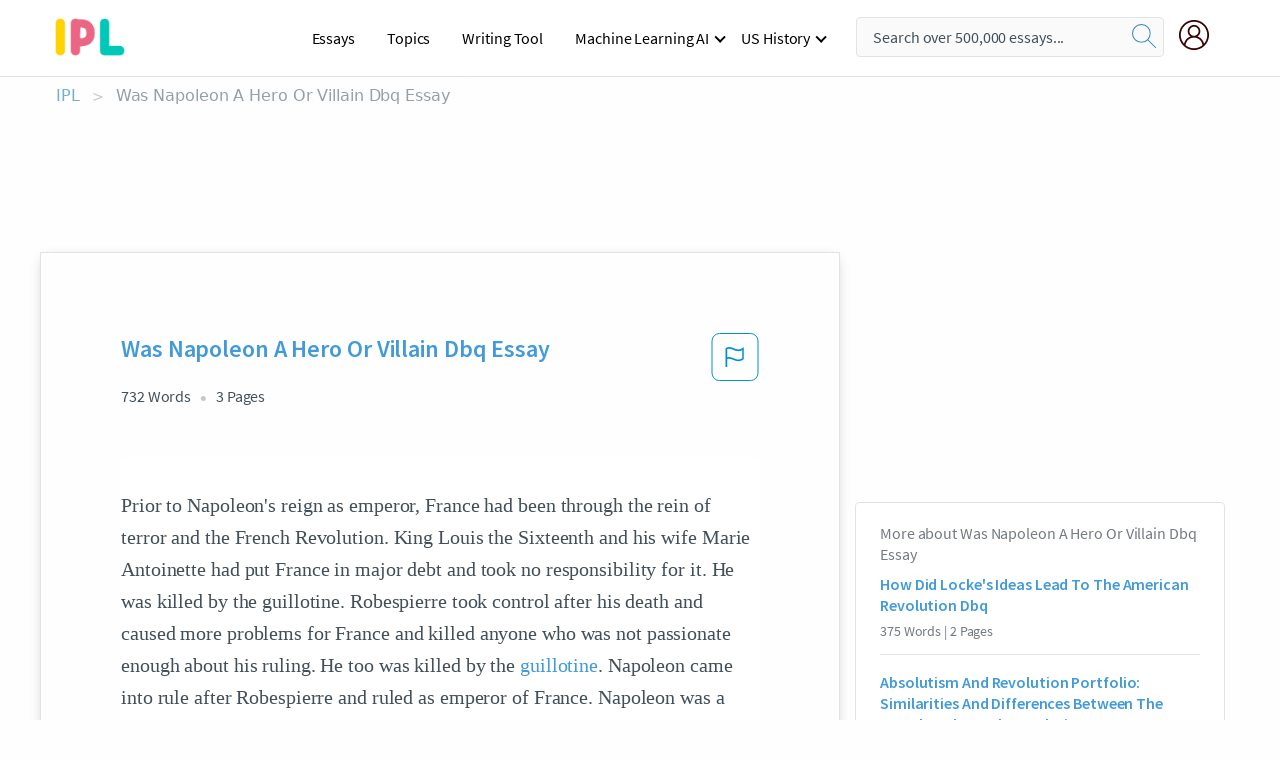

--- FILE ---
content_type: text/html; charset=UTF-8
request_url: https://www.ipl.org/essay/Was-Napoleon-A-Hero-Or-Villain-Dbq-FJ3JFNRYT
body_size: 2409
content:
<!DOCTYPE html>
<html lang="en">
<head>
    <meta charset="utf-8">
    <meta name="viewport" content="width=device-width, initial-scale=1">
    <title></title>
    <style>
        body {
            font-family: "Arial";
        }
    </style>
    <script type="text/javascript">
    window.awsWafCookieDomainList = ['monografias.com','cram.com','studymode.com','buenastareas.com','trabalhosfeitos.com','etudier.com','studentbrands.com','ipl.org','123helpme.com','termpaperwarehouse.com'];
    window.gokuProps = {
"key":"AQIDAHjcYu/GjX+QlghicBgQ/7bFaQZ+m5FKCMDnO+vTbNg96AHf0QDR8N4FZ0BkUn8kcucXAAAAfjB8BgkqhkiG9w0BBwagbzBtAgEAMGgGCSqGSIb3DQEHATAeBglghkgBZQMEAS4wEQQMuq52ahLIzXS391ltAgEQgDujRkBXrrIUjgs1lAsFcu/9kgpI/IuavohSG7yE1BYsDzpFl4iqc4edkSwfTozI/iGO7lnWq3QC9N4X1w==",
          "iv":"EkQVcgAcbAAAAaIy",
          "context":"+UirhIHkFykH2QDdMREln75s+xLTY7nCUYFXyX4S9UzNnnSes33PEsF6G4Mnk7hXC26NGglmP4uC4fGAL2zBQ1L5ZEPYIAeBgjKW5aybA+WgtwA1XIHhJKQofGoATkv4IE4XxIki/VYamyohieCPjsKfBcNNWoG/KKq7t7mP+gRfcZoGYdYoCPDxQdYJRoOB3AwAbbyt15CP2emTvoP6tVbu+4ibKyjfPAxrwU9BMrW+fQt3z339fA0WF2DtthFbPS+XxCzL5sxPKEyOMa0nu3iZx56DjTQFFN9uQnUDB8jezgZxOQEVVx2uZqYpFS9ivbSmTR8Cy+ojepyTgJunEmOv5+pucFP2/bMS3fQw2ARmUIEjl4OLQKVE4LKsUF8Vd+5vG8Cz3Ja6GZNdbhH4+9DWWItS/wNEiHbJruvS4GxfdlqM0W5TCu25rRYTBdZvZU4Eoen2psgcjT1ibsq8Q0Fyp4apFHaCa9BXAzVfenVdTDYyNyGUBaUgsoRM/mDdW8iXpHYfu6xYQxRdfnNhHar75KN+fg2ctnOk1JVLfdKDdolu91vEnHDDB68r5quOff2jl3NdzpRt5WHmQV/Ic4FT2ZftrGsjfZdm10XFLaT/f1Q8dmKiuafMgMTBm8H4/vTUlh9omEGEntF6RObeFTWVavR93yo1geI09OZV5aJIdB8PhYHbWzVeeeMDAJ+ExSRq6iyPUPGqZ1LHUEV7uHBXH9bS+H6ETcNT6etMhbFmInReloBmjxj+2Y8MWc5SpyK6997da/a0ePHFJH+d6D/5LJwtsU6///ajJA=="
};
    </script>
    <script src="https://ab840a5abf4d.9b6e7044.us-east-2.token.awswaf.com/ab840a5abf4d/b0f70ab89207/49b6e89255bb/challenge.js"></script>
</head>
<body>
    <div id="challenge-container"></div>
    <script type="text/javascript">
        AwsWafIntegration.saveReferrer();
        AwsWafIntegration.checkForceRefresh().then((forceRefresh) => {
            if (forceRefresh) {
                AwsWafIntegration.forceRefreshToken().then(() => {
                    window.location.reload(true);
                });
            } else {
                AwsWafIntegration.getToken().then(() => {
                    window.location.reload(true);
                });
            }
        });
    </script>
    <noscript>
        <h1>JavaScript is disabled</h1>
        In order to continue, we need to verify that you're not a robot.
        This requires JavaScript. Enable JavaScript and then reload the page.
    </noscript>
</body>
</html>

--- FILE ---
content_type: text/html; charset=utf-8
request_url: https://www.ipl.org/essay/Was-Napoleon-A-Hero-Or-Villain-Dbq-FJ3JFNRYT
body_size: 22351
content:
<!DOCTYPE html><html lang="en"><head><meta charSet="utf-8"/><meta name="viewport" content="width=device-width, initial-scale=1"/><link rel="preload" as="image" href="//assets.ipl.org/1.17/images/logos/ipl/logo-ipl.png"/><link rel="preload" as="image" href="//assets.ipl.org/1.17/images/icons/ipl/magnifying-glass.svg"/><link rel="preload" as="image" href="//assets.ipl.org/1.17/images/icons/user.png"/><link rel="stylesheet" href="/_next/static/css/275ed64cc4367444.css" data-precedence="next"/><link rel="stylesheet" href="/_next/static/css/d1010e730fb921b1.css" data-precedence="next"/><link rel="stylesheet" href="/_next/static/css/8584ffabdd5f8c16.css" data-precedence="next"/><link rel="stylesheet" href="/_next/static/css/9c19318485a4db35.css" data-precedence="next"/><link rel="stylesheet" href="/_next/static/css/bd5e8bc2e7c36d97.css" data-precedence="next"/><link rel="stylesheet" href="/_next/static/css/e4dccb509d93907a.css" data-precedence="next"/><link rel="preload" as="script" fetchPriority="low" href="/_next/static/chunks/webpack-417f1a94d57302c0.js"/><script src="/_next/static/chunks/fd9d1056-4b62698693dbfabc.js" async=""></script><script src="/_next/static/chunks/8762-8ad353e02bc2af3c.js" async=""></script><script src="/_next/static/chunks/main-app-f4796c898d921638.js" async=""></script><script src="/_next/static/chunks/3ff803c2-f0f7edafd4775fbe.js" async=""></script><script src="/_next/static/chunks/app/(essay)/essay/%5Bslug%5D/error-53b2f000131f2229.js" async=""></script><script src="/_next/static/chunks/app/(essay)/essay/%5Bslug%5D/not-found-d879a0942c99821b.js" async=""></script><script src="/_next/static/chunks/app/(essay)/error-69dfc0ff013e5bf5.js" async=""></script><script src="/_next/static/chunks/app/(essay)/essay/%5Bslug%5D/page-fe7c03fe3daa5a0f.js" async=""></script><script src="/_next/static/chunks/app/error-244b34cbf9e834f0.js" async=""></script><script src="/_next/static/chunks/4977-dce6ba04846f9cff.js" async=""></script><script src="/_next/static/chunks/app/layout-2040570caa53cf2f.js" async=""></script><script src="/_next/static/chunks/app/global-error-27218bf9570c0318.js" async=""></script><link rel="preload" href="https://cdn.cookielaw.org/consent/b0cd8d85-662e-4e9b-8eaf-21bfeb56b3d5/OtAutoBlock.js" as="script"/><link rel="preload" href="https://www.ipl.org/s/react-users-frontend/js/ruf-version.js" as="script"/><link rel="preload" href="/s2/js/funnel-client.js" as="script"/><link rel="preload" href="/s2/js/exitintent/exitintent.min.js" as="script"/><title>Was Napoleon A Hero Or Villain Dbq Essay | ipl.org</title><meta name="description" content="Prior to Napoleon&#x27;s reign as emperor, France had been through the rein of terror and the French Revolution. King Louis the Sixteenth and his wife Marie..."/><link rel="canonical" href="https://www.ipl.org/essay/Was-Napoleon-A-Hero-Or-Villain-Dbq-FJ3JFNRYT"/><meta name="next-size-adjust"/><script src="/_next/static/chunks/polyfills-42372ed130431b0a.js" noModule=""></script></head><body class="__className_e8ce0c"><script>(self.__next_s=self.__next_s||[]).push(["https://cdn.cookielaw.org/consent/b0cd8d85-662e-4e9b-8eaf-21bfeb56b3d5/OtAutoBlock.js",{}])</script><noscript><iframe src="//www.googletagmanager.com/ns.html?id=GTM-T86F369" height="0" width="0" style="display:none;visibility:hidden"></iframe></noscript><div class="flex flex-col justify-around min-h-[100vh]"><header class="header-splat"><div class="row header-row"><div class="columns large-1 medium-1 small-4 header-splat__columns mobile-flex"><label for="drop" class="nav-toggle"><span></span></label><a href="/" aria-label="ipl-logo-bg" class="show-for-large display-inline-block vert-align-middle full-height"><div class="header-splat__logo-container" style="background-image:url(//assets.ipl.org/1.17/images/logos/ipl/logo-ipl.png)"></div></a><div class="hide-for-large-up display-inline-block vert-align-middle full-height"><a href="/" class="cursorPointer" aria-label="ipl-logo"><img class="vert-center no-material-style" src="//assets.ipl.org/1.17/images/logos/ipl/logo-ipl.png" width="70" height="35" alt="ipl-logo"/></a></div></div><div class="columns large-6 medium-5 small-4 full-height header-navbar" style="visibility:hidden;width:180%!important"><div class="nav-container"><nav><input type="checkbox" id="drop"/><ul class="menu"><li><a href="/writing">Essays</a></li><li><a href="/topics">Topics</a></li><li><a href="/editor">Writing Tool</a></li><li><a href="/div/machine-learning-ai/">Machine Learning AI</a><input type="checkbox" id="drop-2"/><ul><li class="bordered"><a href="/div/chatgpt/">ChatGPT</a></li></ul></li><li><a href="#">US History</a><input type="checkbox" id="drop-2"/><ul><li class="bordered"><a href="/div/potus/">Presidents of the United States</a><input type="checkbox" id="drop-3"/><ul><li><a href="/div/potus/jrbiden.html ">Joseph Robinette Biden</a></li><li><a href="/div/potus/djtrump.html ">Donald Trump</a></li><li><a href="/div/potus/bhobama.html ">Barack Obama</a></li></ul></li><li class="bordered"><a href="/div/stateknow">US States</a><input type="checkbox" id="drop-4"/><ul><li><a href="/div/stateknow/popchart.html ">States Ranked by Size &amp; Population</a></li><li><a href="/div/stateknow/dates.html">States Ranked by Date</a></li></ul></li></ul></li></ul></nav></div></div><div class="columns large-12 medium-12 small-4 header-splat__search-box-container"><div class="d-flex"><div class="search-box header-splat__search-box header-splat__search-box--low search-box z-index-2" id="header__search-box"><form class="toggle-trigger" action="https://www.ipl.org/search" method="GET"><input type="text" class="search-box__input search-box__input--splat-header search-box__input--gray-bg " placeholder="Search over 500,000 essays..." name="query"/><button class="search-box__button search-box__button--splat-header" type="submit" aria-label="search"><div class="search-box__svg-cont"><img class="search-box__svg search-box__svg-middle no-material-style" src="//assets.ipl.org/1.17/images/icons/ipl/magnifying-glass.svg" alt="search" width="24px" height="24px"/></div></button></form></div><div class="header-splat__columns align-right user-account"><div class="header-splat__search-toggle-container" style="right:5rem"><i class="weight-500 icon icon-ui-24-search header-splat__icon-ui-24-search-toggle" id="header-splat__icon-ui-24-search-toggle"></i></div><a href="/dashboard" rel="nofollow" aria-label="My Account"><div class="burger full-height vert-align-middle display-inline-block cursorPointer position-relative"><div class="vert-center"><img class="no-material-style" width="30" height="30" src="//assets.ipl.org/1.17/images/icons/user.png" alt="user-icon"/></div></div></a></div></div></div></div></header><div class="ipl-main-container"><script data-ot-ignore="true" type="application/ld+json">
      {
        "@context": "https://schema.org",
        "@type": "Article",
        "headline": "Was Napoleon A Hero Or Villain Dbq Essay",
        "image": "//assets.ipl.org/1.17/images/logos/ipl/logo-ipl.png",
        "datePublished": "2021-02-12T13:45:39.000Z",
        "dateModified": "2021-02-19T12:05:24.000Z",
        "author": {
          "@type": "Organization",
          "name": "ipl.org"
        },
        "description": "Prior to Napoleons reign as emperor, France had been through the rein of terror and the French Revolution. King Louis the Sixteenth and his wife Marie...",
        "isAccessibleForFree": "False",
        "hasPart":
          {
          "@type": "WebPage",
          "isAccessibleForFree": "False",
          "cssSelector" : ".paywall"
          }
      }
    </script><script>(self.__next_s=self.__next_s||[]).push([0,{"data-ot-ignore":true,"children":"window.dataLayer = window.dataLayer || [];\n        dataLayer.push({ \"environment\": \"production\" });\ndataLayer.push({ \"ga_enable_tracking\": \"true\" });\ndataLayer.push({ \"version\": \"1.0.27\" });\ndataLayer.push({ \"source_site_id\": 32 });\n","id":"envScript"}])</script><div class="row"><nav aria-label="breadcrumb" class="w-max"><ol aria-label="Breadcrumbs:" role="navigation" class="flex flex-wrap items-center w-full bg-opacity-60 py-2 px-4 rounded-md breadcrumbs justify-start bg-white"><li class="flex items-center text-blue-gray-900 antialiased font-sans text-sm font-normal leading-normal cursor-pointer transition-colors duration-300 hover:text-light-blue-500"><a href="/" class="opacity-60">IPL</a><span class="text-blue-gray-500 text-sm antialiased font-sans font-normal leading-normal mx-2 pointer-events-none select-none">&gt;</span></li><li class="flex items-center text-blue-gray-900 antialiased font-sans text-sm font-normal leading-normal cursor-pointer transition-colors duration-300 hover:text-light-blue-500"><span class="ash-gray capitalize">Was Napoleon A Hero Or Villain Dbq Essay</span></li></ol></nav></div><div id="essay_ad_top"></div><div class="row essay-preview-block "><div class="columns large-8 paper-container paper-container--with-sidebar position-relative border-box-shadow margin-4 paper-container--with-sidebar"><div class="position-relative margin-4 text-xl"><div class="popup-funnel-modal" id="DivFunnelModal"></div><div id="essay-body-heading-details"><div class="flex justify-between"><h1 style="color:#419ad9" class="weight-700 heading-m heading-font">Was Napoleon A Hero Or Villain Dbq Essay</h1><button class="bg-transparent border-0 content-flag-color p-0 m-0 h-[49px] w-[48px] shadow-none outline-0 font-normal hover:shadow-none hover:outline-0 focus:shadow-none focus:outline-0"><svg width="48" height="49" viewBox="0 0 48 49" fill="none" xmlns="http://www.w3.org/2000/svg"><rect x="1" y="0.5" width="46" height="47.0413" rx="7.5" stroke="currentcolor"></rect><path d="M16.1668 34.0413H14.5V15.2062L14.9167 14.9561C17.667 13.206 20.2506 14.2061 22.7508 15.2062C25.5844 16.3729 28.168 17.373 31.5017 14.9561L32.8351 14.0394V26.1239L32.5018 26.3739C28.418 29.3742 25.0844 28.0408 22.0841 26.7906C19.9172 25.9572 18.0837 25.2071 16.1668 26.1239V34.0413ZM18.0837 24.0404C19.6672 24.0404 21.2507 24.6238 22.7508 25.2905C25.4177 26.3739 28.0013 27.374 31.1683 25.2905V17.2064C27.668 19.0399 24.751 17.8731 22.0841 16.7897C19.9172 15.9562 18.0837 15.2062 16.1668 16.1229V24.2904C16.8336 24.1237 17.417 24.0404 18.0837 24.0404Z" fill="currentcolor"></path></svg></button></div><div class="essay-details mb-12 text-base"><span class="text-m">732<!-- --> Words</span><span class="text-m">3<!-- --> Pages</span></div></div><div style="color:#435059" class="relative flex flex-col bg-clip-border rounded-xl bg-white text-gray-700 paper-holder p-0 shadow-none"> <article class="text-l document__body padding-top-2 white-space--break-spaces break-word source-serif "><span className="document__preview text-l source-serif" key=0><p>Prior to Napoleon&#39;s reign as emperor, France had been through the rein of terror and the French Revolution. King Louis the Sixteenth and his wife Marie Antoinette had put France in major debt and took no responsibility for it. He was killed by the guillotine. Robespierre took control after his death and caused more problems for France and killed anyone who was not passionate enough about his ruling. He too was killed by the <a href='/topics/guillotine' class='brand-secondary'>guillotine</a>. Napoleon came into rule after Robespierre and ruled as emperor of France. Napoleon was a hero because he believed in better education for the people of France, he wanted to get rid of the tyrants of other countries to better the lives of people under their rule, and people had civil rights, which they didn’t have prior to his reign as emperor. Others argue that Napoleon was a tyrant because he<a data-fulldoc=/document/FJ3JFNRYT class="document__middle white-space--normal source-serif text-l" rel="nofollow" style="cursor:pointer;white-space: normal;">
      <i>&hellip;show more content&hellip;</i>
   </a></p></span><span className="document__preview text-l source-serif" key=1><p class='text-ellipsis-after'>In Document A, there is a map showing the land Napoleon conquered for France, Napoleon and his military conquered a lot of land for France and it even explains in Document B that Napoleon conquered so much land because he wanted to eliminate the tyrants of other countries to better the lives of  people under their rule. Napoleon cared about the happiness and well being of others. In Document E the Napoleonic Code explains “All Frenchmen shall enjoy civil rights.” During the Reign of Terror and the Revolution Frenchmen had no civil rights and had no protection from the government. Napoleon reintroduced civil rights to France after their rights had been taken away from them. Document C explains that Napoleon believed in better education for France and thought better education would help create a stronger military. Napoleon Bonaparte was a hero for France because he believed in better education for the people of France, he wanted to get rid of the tyrants of other countries to better the lives of people under their rule, and people had civil rights, which they didn’t have prior to his reign as</p></span></article></div><div class="paper__gradient paper__gradient--bottom"></div><div class="center paper__cta"><a id="ShowMoreButton" class="button text-m" data-fulldoc="/document/FJ3JFNRYT">Show More</a></div></div><div id="essay_ad_related"></div><div><div class="paper--related-separator"><span class="paper--related-separator-word">Related</span></div><section><div class="paper paper--related"><div id="essay-body-heading-details"><div class=""><a href="/essay/How-Did-Lockes-Ideas-Lead-To-The-PCJ4QP26YV"><h2 style="color:#419ad9" class="weight-700 heading-m heading-font">How Did Locke&#x27;s Ideas Lead To The American Revolution Dbq</h2></a></div><div class="paper--related__details"><span class="text-m">375<!-- --> Words</span> | <span class="text-m">2<!-- --> Pages</span></div></div><p class="m-0 text-l source-serif break-word text-ellipsis-after" style="color:#435059">From the 16th to 18th century, countries in Europe were experiencing new ideas and reforms. 
Philosophers like Locke believed in social equality. They have discussed the purpose of a government and spread their ideas. Locke’s ideas led to the revolution in France, who didn’t have rights under absolute monarch’s control. After the French gained their rights, people in Haiti started to fight because they wanted to have the same rights that French gained during the reform.</p><div class="paper__gradient paper__gradient--bottom"></div><div class="center paper__cta"><a class="button text-m" href="/essay/How-Did-Lockes-Ideas-Lead-To-The-PCJ4QP26YV">Read More</a></div></div><div class="paper paper--related"><div id="essay-body-heading-details"><div class=""><a href="/essay/Absolutism-And-Revolution-Portfolio-Similarities-And-Differences-PCJJJ2P24PU"><h2 style="color:#419ad9" class="weight-700 heading-m heading-font">Absolutism And Revolution Portfolio: Similarities And Differences Between The French And French Revolutions</h2></a></div><div class="paper--related__details"><span class="text-m">1014<!-- --> Words</span> | <span class="text-m">5<!-- --> Pages</span></div></div><p class="m-0 text-l source-serif break-word text-ellipsis-after" style="color:#435059">Unit 2: Absolutism and Revolution Portfolio

 In this unit, you examined the American and French Revolutions. The American Revolution, sparked by conflict over British rule and influenced by Enlightenment ideas, broke colonial ties with a monarchy and yielded a new nation. The French Revolution, inspired by the American Revolution as well as the Enlightenment, freed French citizens from an absolute monarchy and secured equality before the law for all male citizens. 

</p><div class="paper__gradient paper__gradient--bottom"></div><div class="center paper__cta"><a class="button text-m" href="/essay/Absolutism-And-Revolution-Portfolio-Similarities-And-Differences-PCJJJ2P24PU">Read More</a></div></div><div class="paper paper--related"><div id="essay-body-heading-details"><div class=""><a href="/essay/Napoleon-Bonaparte-Dbq-Essay-883D2B438BAFE481"><h2 style="color:#419ad9" class="weight-700 heading-m heading-font">Napoleon Bonaparte Dbq Essay</h2></a></div><div class="paper--related__details"><span class="text-m">645<!-- --> Words</span> | <span class="text-m">3<!-- --> Pages</span></div></div><p class="m-0 text-l source-serif break-word text-ellipsis-after" style="color:#435059">France was very different before Napoleon came along.  Before Napoleon France was controlled by an absolute monarchy.  France was also under the old regime which was a system that existed in most of Europe at that time.  Also all laws were created by the Legislative assembly.  Based upon historical documents and his own words Napoleon Bonaparte had a negative impact on France.</p><div class="paper__gradient paper__gradient--bottom"></div><div class="center paper__cta"><a class="button text-m" href="/essay/Napoleon-Bonaparte-Dbq-Essay-883D2B438BAFE481">Read More</a></div></div><div class="paper paper--related"><div id="essay-body-heading-details"><div class=""><a href="/essay/The-Reign-Of-Terror-Dbq-Analysis-FJL22FNRYV"><h2 style="color:#419ad9" class="weight-700 heading-m heading-font">The Reign Of Terror Dbq Analysis</h2></a></div><div class="paper--related__details"><span class="text-m">490<!-- --> Words</span> | <span class="text-m">2<!-- --> Pages</span></div></div><p class="m-0 text-l source-serif break-word text-ellipsis-after" style="color:#435059">The Reign of Terror

 In September 1793 to July 1794, the Reign of Terror killed over 40,000 people in France using the guillotine a machine that made it a simple way to execute a mass amount of people. The Reign of Terror was led by no other than , Robespierre. He was trying to form a new government but instead caused thousands of people to be massacred. Ultimately, The Reign of Terror in France was not justified because the threats did not require it, the methods were too extreme and It did not support the ideals of the revolution.</p><div class="paper__gradient paper__gradient--bottom"></div><div class="center paper__cta"><a class="button text-m" href="/essay/The-Reign-Of-Terror-Dbq-Analysis-FJL22FNRYV">Read More</a></div></div><div class="paper paper--related"><div id="essay-body-heading-details"><div class=""><a href="/essay/How-Did-Robespierre-Contribute-To-Power-9E81B7AD43596C36"><h2 style="color:#419ad9" class="weight-700 heading-m heading-font">How Did Robespierre Contribute To Power</h2></a></div><div class="paper--related__details"><span class="text-m">557<!-- --> Words</span> | <span class="text-m">3<!-- --> Pages</span></div></div><p class="m-0 text-l source-serif break-word text-ellipsis-after" style="color:#435059">In July of 1793 he became the leader of the Committee of Public Safety. He ruled as a dictator for about the next year and this ruling became known as the Reign of Terror. The whole point of the Committee of Public Safety was to protect the revolution from its enemies but with Robespierre as leader the people often had these enemies. He said that this use of terror enabled french citizens to remain true to the ideas of the revolution. The people who challenged his leadership the most where radicals.</p><div class="paper__gradient paper__gradient--bottom"></div><div class="center paper__cta"><a class="button text-m" href="/essay/How-Did-Robespierre-Contribute-To-Power-9E81B7AD43596C36">Read More</a></div></div><div class="paper paper--related"><div id="essay-body-heading-details"><div class=""><a href="/essay/Was-The-Reign-Of-Terror-Justified-Analysis-FCRCNCTZV"><h2 style="color:#419ad9" class="weight-700 heading-m heading-font">Was The Reign Of Terror Justified Analysis</h2></a></div><div class="paper--related__details"><span class="text-m">764<!-- --> Words</span> | <span class="text-m">4<!-- --> Pages</span></div></div><p class="m-0 text-l source-serif break-word text-ellipsis-after" style="color:#435059">Was The Reign Of Terror Justified? 

     The French Revolution was a very problematic time period. After the execution of Louis XVI, the Reign of Terror began during the years of 1793 - 1794 which was led by French politician, Maximilien Robespierre and lasted for 18 months. This topic is controversial when the question, “Was the Reign of Terror justified?” is asked.</p><div class="paper__gradient paper__gradient--bottom"></div><div class="center paper__cta"><a class="button text-m" href="/essay/Was-The-Reign-Of-Terror-Justified-Analysis-FCRCNCTZV">Read More</a></div></div><div class="paper paper--related"><div id="essay-body-heading-details"><div class=""><a href="/essay/Why-Did-Napoleon-Support-The-French-Revolution-PKEELV7ESJFR"><h2 style="color:#419ad9" class="weight-700 heading-m heading-font">Why Did Napoleon Support The French Revolution</h2></a></div><div class="paper--related__details"><span class="text-m">968<!-- --> Words</span> | <span class="text-m">4<!-- --> Pages</span></div></div><p class="m-0 text-l source-serif break-word text-ellipsis-after" style="color:#435059">After the French Revolution, a Corsican artillery officer, named Napoleon Bonaparte, became the emperor of France in 1804. After playing a significant role in trying retake the 
French port of Toulon, occupied by the British, he was appointed general at the age of 26 in 1793. This marked the beginning of the Napoleonic Era, which would change the course of European history for centuries. However, despite claiming to be a strong supporter of the French Revolution, Napoleon mostly undermined the goals of the Revolution by violating the Declaration of the Rights of Man, insisting on returning to principles of the Old Regime in regards to women, the imposition of taxes and the re-establishment of the social elite. Nonetheless, Napoleon still supported the main goals of the Revolution by establishing the Civil Code and supporting the peasantry by lowering bread prices.</p><div class="paper__gradient paper__gradient--bottom"></div><div class="center paper__cta"><a class="button text-m" href="/essay/Why-Did-Napoleon-Support-The-French-Revolution-PKEELV7ESJFR">Read More</a></div></div><div class="paper paper--related"><div id="essay-body-heading-details"><div class=""><a href="/essay/Julius-Caesar-Hero-Or-Villain-PJKQMYDGDSM"><h2 style="color:#419ad9" class="weight-700 heading-m heading-font">Julius Caesar: Hero Or Villain?</h2></a></div><div class="paper--related__details"><span class="text-m">351<!-- --> Words</span> | <span class="text-m">2<!-- --> Pages</span></div></div><p class="m-0 text-l source-serif break-word text-ellipsis-after" style="color:#435059">I believe Julius Caesar was a hero because he improved Rome for the better, that is,  for the short time he was dictating. 
 First, he started the great reign of the Roman Empire. He reformed the Roman Republic, so that it ran like an empire. He also made the Senate larger, which gave more representative to the people.</p><div class="paper__gradient paper__gradient--bottom"></div><div class="center paper__cta"><a class="button text-m" href="/essay/Julius-Caesar-Hero-Or-Villain-PJKQMYDGDSM">Read More</a></div></div><div class="paper paper--related"><div id="essay-body-heading-details"><div class=""><a href="/essay/To-What-Extent-Did-Napoleon-Betray-The-FKDNZW36CEDR"><h2 style="color:#419ad9" class="weight-700 heading-m heading-font">To What Extent Did Napoleon Betray The Values Of The French Revolution</h2></a></div><div class="paper--related__details"><span class="text-m">910<!-- --> Words</span> | <span class="text-m">4<!-- --> Pages</span></div></div><p class="m-0 text-l source-serif break-word text-ellipsis-after" style="color:#435059">Napoleon Bonaparte greatest work was the creation of the Napoleonic Code. The Napoleonic Code gave revelation the country a uniform set of laws and eliminated many injustices. However, because the Napoleonic Code promoted order and authority over individual rights, it limited freedom of speech and the press. These rights were all important components that were established during the French Revolution. Not only did the Napoleonic Code take away many rights from the citizens, this code also restored slavery in the French Colonies in the Caribbean.</p><div class="paper__gradient paper__gradient--bottom"></div><div class="center paper__cta"><a class="button text-m" href="/essay/To-What-Extent-Did-Napoleon-Betray-The-FKDNZW36CEDR">Read More</a></div></div><div class="paper paper--related"><div id="essay-body-heading-details"><div class=""><a href="/essay/The-French-Revolution-Napoleons-Rise-To-Power-P3VXJCX36J4D6"><h2 style="color:#419ad9" class="weight-700 heading-m heading-font">The French Revolution: Napoleon&#x27;s Rise To Power</h2></a></div><div class="paper--related__details"><span class="text-m">1230<!-- --> Words</span> | <span class="text-m">5<!-- --> Pages</span></div></div><p class="m-0 text-l source-serif break-word text-ellipsis-after" style="color:#435059">He created the Code Napoleon, which guaranteed equality under the law, regulation of the economy, absolute security of wealth and private property, and the end of feudalism (Pagano “Napoleon Domestic Program Good”). The Code Napoleon showed his desire for lower class citizens, such as poor farmers, to have an equal opportunity to succeed. His actions to regulate the economy alleviated the issues with taxing the Third Estate faced. Napoleon extended liberty even to those he conquered. In a speech to troops, Napoleon said that “there is one condition you must swear to fulfill - to respect the people whom you liberate...your property, your religion, and your customs will be respected” (Document 1).</p><div class="paper__gradient paper__gradient--bottom"></div><div class="center paper__cta"><a class="button text-m" href="/essay/The-French-Revolution-Napoleons-Rise-To-Power-P3VXJCX36J4D6">Read More</a></div></div><div class="paper paper--related"><div id="essay-body-heading-details"><div class=""><a href="/essay/How-Did-Napoleon-Affect-The-French-Revolution-F3QMKJ4NFJ4DR"><h2 style="color:#419ad9" class="weight-700 heading-m heading-font">How Did Napoleon Affect The French Revolution</h2></a></div><div class="paper--related__details"><span class="text-m">1030<!-- --> Words</span> | <span class="text-m">5<!-- --> Pages</span></div></div><p class="m-0 text-l source-serif break-word text-ellipsis-after" style="color:#435059">Napoleonic Rule
 The late 1700’s was a time of great discontent in France. The people of France revolted against their government in an attempt to gain power in political decision making. In this time, France experienced many forms of governments as the people fought for change. It was during the 1790’s that Napoleon Bonaparte became known to the people as a strong military leader.</p><div class="paper__gradient paper__gradient--bottom"></div><div class="center paper__cta"><a class="button text-m" href="/essay/How-Did-Napoleon-Affect-The-French-Revolution-F3QMKJ4NFJ4DR">Read More</a></div></div><div class="paper paper--related"><div id="essay-body-heading-details"><div class=""><a href="/essay/Similarities-Between-French-Revolution-And-American-Revolution-FC6JS2ESUYV"><h2 style="color:#419ad9" class="weight-700 heading-m heading-font">Similarities Between French Revolution And American Revolution</h2></a></div><div class="paper--related__details"><span class="text-m">615<!-- --> Words</span> | <span class="text-m">3<!-- --> Pages</span></div></div><p class="m-0 text-l source-serif break-word text-ellipsis-after" style="color:#435059">A goal of the French Revolution was that the third estate became eager to have an actual leader that would pay attention to their needs so they because the National Assembly and agreed on the tennis court oath. They also wanted to create a new government but king Louis XVI wouldn’t sign it off so the National Assembly got mad and they overthrew the bastille. The bastille was a jail where all the prisoners were being kept. The third estate created the Declaration of the rights of man and of the citizen to express these goals. The goal of the American Revolution was to get away from the British government and be free.</p><div class="paper__gradient paper__gradient--bottom"></div><div class="center paper__cta"><a class="button text-m" href="/essay/Similarities-Between-French-Revolution-And-American-Revolution-FC6JS2ESUYV">Read More</a></div></div><div class="paper paper--related"><div id="essay-body-heading-details"><div class=""><a href="/essay/How-Did-Napoleon-Spread-Enlightenment-PJBRBQUZV"><h2 style="color:#419ad9" class="weight-700 heading-m heading-font">How Did Napoleon Spread Enlightenment</h2></a></div><div class="paper--related__details"><span class="text-m">510<!-- --> Words</span> | <span class="text-m">3<!-- --> Pages</span></div></div><p class="m-0 text-l source-serif break-word text-ellipsis-after" style="color:#435059">Napoleon spread enlightenment ideas that benefited the people in France. He created the Napoleonic code, which was basically the first written document of laws. That meant that the judge could not change anything, but the laws applied to all citizens equally and protected their rights.  He gave people religious tolerance, which means people had religious freedom. He also created a system of meritocracy, giving positions based on people's talents and not to the ones that are higher classes.</p><div class="paper__gradient paper__gradient--bottom"></div><div class="center paper__cta"><a class="button text-m" href="/essay/How-Did-Napoleon-Spread-Enlightenment-PJBRBQUZV">Read More</a></div></div><div class="paper paper--related"><div id="essay-body-heading-details"><div class=""><a href="/essay/How-Is-Napoleon-Bonaparte-A-Hero-C54D00235DB69D56"><h2 style="color:#419ad9" class="weight-700 heading-m heading-font">How Is Napoleon Bonaparte A Hero</h2></a></div><div class="paper--related__details"><span class="text-m">325<!-- --> Words</span> | <span class="text-m">2<!-- --> Pages</span></div></div><p class="m-0 text-l source-serif break-word text-ellipsis-after" style="color:#435059">Napoleon Bonaparte was a very powerful man ruling over France during the early 19th century. To some he is a hero who guided France to a better state. Others consider him to be a military dictator that lead to the demise of France. It is undecided among us and so given the evidence I have decided that Napoleon was, in fact a hero for the French. 
</p><div class="paper__gradient paper__gradient--bottom"></div><div class="center paper__cta"><a class="button text-m" href="/essay/How-Is-Napoleon-Bonaparte-A-Hero-C54D00235DB69D56">Read More</a></div></div><div class="paper paper--related"><div id="essay-body-heading-details"><div class=""><a href="/essay/The-Successes-And-Failures-Of-The-French-FKBQN67ESCP6"><h2 style="color:#419ad9" class="weight-700 heading-m heading-font">The Successes And Failures Of The French Revolution</h2></a></div><div class="paper--related__details"><span class="text-m">1911<!-- --> Words</span> | <span class="text-m">8<!-- --> Pages</span></div></div><p class="m-0 text-l source-serif break-word text-ellipsis-after" style="color:#435059">This enormous massacre of people went against Liberty, Equality, and Fraternity, all of which the national assembly declared were every man 's right. Much of the killing can be blamed on Robespierre and King Louis XVI. Although it was mostly a failure, some achievements can be seen through the Revolution. The French Revolution helped the French people become a more equal and socialist state. This showed Europe that the French were capable of revolting and they were not afraid to stand up for what they believed.</p><div class="paper__gradient paper__gradient--bottom"></div><div class="center paper__cta"><a class="button text-m" href="/essay/The-Successes-And-Failures-Of-The-French-FKBQN67ESCP6">Read More</a></div></div></section></div></div><div><div class="columns large-4 hide-for-medium-only hide-for-small-only height-auto"><div id="essay_ad_sidebar"></div><div class="card card--sidebar-nav no-border "><div class="card--sidebar-nav__section"><h2 class="heading-xs card--sidebar-nav__heading mid-gray weight-500 margin-2">More about <!-- -->Was Napoleon A Hero Or Villain Dbq Essay</h2><ul class="card--sidebar-nav__list"><li id="sidebar-nav0" class="card--sidebar-nav__list-item card--sidebar-nav__list-item--separators"><a href="/essay/How-Did-Lockes-Ideas-Lead-To-The-PCJ4QP26YV"><h3 class="card--sidebar-nav__linkg heading-xs brand-secondary weight-700">How Did Locke&#x27;s Ideas Lead To The American Revolution Dbq</h3></a><span class="text-s mid-gray margin-1 display-block">375<!-- --> Words | <!-- -->2<!-- --> Pages</span></li><li id="sidebar-nav1" class="card--sidebar-nav__list-item card--sidebar-nav__list-item--separators"><a href="/essay/Absolutism-And-Revolution-Portfolio-Similarities-And-Differences-PCJJJ2P24PU"><h3 class="card--sidebar-nav__linkg heading-xs brand-secondary weight-700">Absolutism And Revolution Portfolio: Similarities And Differences Between The French And French Revolutions</h3></a><span class="text-s mid-gray margin-1 display-block">1014<!-- --> Words | <!-- -->5<!-- --> Pages</span></li><li id="sidebar-nav2" class="card--sidebar-nav__list-item card--sidebar-nav__list-item--separators"><a href="/essay/Napoleon-Bonaparte-Dbq-Essay-883D2B438BAFE481"><h3 class="card--sidebar-nav__linkg heading-xs brand-secondary weight-700">Napoleon Bonaparte Dbq Essay</h3></a><span class="text-s mid-gray margin-1 display-block">645<!-- --> Words | <!-- -->3<!-- --> Pages</span></li><li id="sidebar-nav3" class="card--sidebar-nav__list-item card--sidebar-nav__list-item--separators"><a href="/essay/The-Reign-Of-Terror-Dbq-Analysis-FJL22FNRYV"><h3 class="card--sidebar-nav__linkg heading-xs brand-secondary weight-700">The Reign Of Terror Dbq Analysis</h3></a><span class="text-s mid-gray margin-1 display-block">490<!-- --> Words | <!-- -->2<!-- --> Pages</span></li><li id="sidebar-nav4" class="card--sidebar-nav__list-item card--sidebar-nav__list-item--separators"><a href="/essay/How-Did-Robespierre-Contribute-To-Power-9E81B7AD43596C36"><h3 class="card--sidebar-nav__linkg heading-xs brand-secondary weight-700">How Did Robespierre Contribute To Power</h3></a><span class="text-s mid-gray margin-1 display-block">557<!-- --> Words | <!-- -->3<!-- --> Pages</span></li><li id="sidebar-nav5" class="card--sidebar-nav__list-item card--sidebar-nav__list-item--separators"><a href="/essay/Was-The-Reign-Of-Terror-Justified-Analysis-FCRCNCTZV"><h3 class="card--sidebar-nav__linkg heading-xs brand-secondary weight-700">Was The Reign Of Terror Justified Analysis</h3></a><span class="text-s mid-gray margin-1 display-block">764<!-- --> Words | <!-- -->4<!-- --> Pages</span></li><li id="sidebar-nav6" class="card--sidebar-nav__list-item card--sidebar-nav__list-item--separators"><a href="/essay/Why-Did-Napoleon-Support-The-French-Revolution-PKEELV7ESJFR"><h3 class="card--sidebar-nav__linkg heading-xs brand-secondary weight-700">Why Did Napoleon Support The French Revolution</h3></a><span class="text-s mid-gray margin-1 display-block">968<!-- --> Words | <!-- -->4<!-- --> Pages</span></li><li id="sidebar-nav7" class="card--sidebar-nav__list-item card--sidebar-nav__list-item--separators"><a href="/essay/Julius-Caesar-Hero-Or-Villain-PJKQMYDGDSM"><h3 class="card--sidebar-nav__linkg heading-xs brand-secondary weight-700">Julius Caesar: Hero Or Villain?</h3></a><span class="text-s mid-gray margin-1 display-block">351<!-- --> Words | <!-- -->2<!-- --> Pages</span></li><li id="sidebar-nav8" class="card--sidebar-nav__list-item card--sidebar-nav__list-item--separators"><a href="/essay/To-What-Extent-Did-Napoleon-Betray-The-FKDNZW36CEDR"><h3 class="card--sidebar-nav__linkg heading-xs brand-secondary weight-700">To What Extent Did Napoleon Betray The Values Of The French Revolution</h3></a><span class="text-s mid-gray margin-1 display-block">910<!-- --> Words | <!-- -->4<!-- --> Pages</span></li><li id="sidebar-nav9" class="card--sidebar-nav__list-item card--sidebar-nav__list-item--separators"><a href="/essay/The-French-Revolution-Napoleons-Rise-To-Power-P3VXJCX36J4D6"><h3 class="card--sidebar-nav__linkg heading-xs brand-secondary weight-700">The French Revolution: Napoleon&#x27;s Rise To Power</h3></a><span class="text-s mid-gray margin-1 display-block">1230<!-- --> Words | <!-- -->5<!-- --> Pages</span></li><li id="sidebar-nav10" class="card--sidebar-nav__list-item card--sidebar-nav__list-item--separators"><a href="/essay/How-Did-Napoleon-Affect-The-French-Revolution-F3QMKJ4NFJ4DR"><h3 class="card--sidebar-nav__linkg heading-xs brand-secondary weight-700">How Did Napoleon Affect The French Revolution</h3></a><span class="text-s mid-gray margin-1 display-block">1030<!-- --> Words | <!-- -->5<!-- --> Pages</span></li><li id="sidebar-nav11" class="card--sidebar-nav__list-item card--sidebar-nav__list-item--separators"><a href="/essay/Similarities-Between-French-Revolution-And-American-Revolution-FC6JS2ESUYV"><h3 class="card--sidebar-nav__linkg heading-xs brand-secondary weight-700">Similarities Between French Revolution And American Revolution</h3></a><span class="text-s mid-gray margin-1 display-block">615<!-- --> Words | <!-- -->3<!-- --> Pages</span></li><li id="sidebar-nav12" class="card--sidebar-nav__list-item card--sidebar-nav__list-item--separators"><a href="/essay/How-Did-Napoleon-Spread-Enlightenment-PJBRBQUZV"><h3 class="card--sidebar-nav__linkg heading-xs brand-secondary weight-700">How Did Napoleon Spread Enlightenment</h3></a><span class="text-s mid-gray margin-1 display-block">510<!-- --> Words | <!-- -->3<!-- --> Pages</span></li><li id="sidebar-nav13" class="card--sidebar-nav__list-item card--sidebar-nav__list-item--separators"><a href="/essay/How-Is-Napoleon-Bonaparte-A-Hero-C54D00235DB69D56"><h3 class="card--sidebar-nav__linkg heading-xs brand-secondary weight-700">How Is Napoleon Bonaparte A Hero</h3></a><span class="text-s mid-gray margin-1 display-block">325<!-- --> Words | <!-- -->2<!-- --> Pages</span></li><li id="sidebar-nav14" class="card--sidebar-nav__list-item card--sidebar-nav__list-item--separators"><a href="/essay/The-Successes-And-Failures-Of-The-French-FKBQN67ESCP6"><h3 class="card--sidebar-nav__linkg heading-xs brand-secondary weight-700">The Successes And Failures Of The French Revolution</h3></a><span class="text-s mid-gray margin-1 display-block">1911<!-- --> Words | <!-- -->8<!-- --> Pages</span></li></ul></div></div><div id="essay_ad_sidebar_1"></div></div></div></div><div class="row columns"><section class="section no-padding padding-bottom-1 no-border--bottom "><div class="container"><div class="row padding-top-1 margin-1"><div class="small-12 columns"><h3 class="heading-m  black weight-500" id="show-related-topics-link">Related Topics</h3></div></div><div class="row" id="related-topics-container"><div class="columns large-10 columns-small-1 columns-medium-1 columns-large-2" id="popular-tags-visible"><ul><li class="tag-block__li--link margin-1"><a href="/topics/louis-xvi-of-france" title="Louis XVI of France" class="brand-secondary brand-primary--hover">Louis XVI of France</a></li><li class="tag-block__li--link margin-1"><a href="/topics/marie-antoinette" title="Marie Antoinette" class="brand-secondary brand-primary--hover">Marie Antoinette</a></li><li class="tag-block__li--link margin-1"><a href="/topics/guillotine" title="Guillotine" class="brand-secondary brand-primary--hover">Guillotine</a></li><li class="tag-block__li--link margin-1"><a href="/topics/french-people" title="French people" class="brand-secondary brand-primary--hover">French people</a></li></ul></div></div></div></section></div><a href="https://www.ipl.org/content/access" rel="nofollow"></a><div class="button--extra_container show-for-small-only "><a href="/document/FJ3JFNRYT" class="button--extra">Open Document</a></div></div><footer class="section--footer bg-[#1d2226] mt-auto text-white w-full bottom-0 py-8" style="font-family:&quot;Open Sans&quot;,sans-serif"><div class="max-w-[75rem] mx-auto"><div class="mx-auto flex flex-wrap text-lg"><div class="w-full md:w-1/4 p-4 "><div class="uppercase tracking-[0.125em] font-semibold mb-4 text-base">Company</div><ul><li class="text-base leading-[1.75em]"><a class="text-[#737a80]" href="/about-us/privacy">About Us</a></li><li class="text-base leading-[1.75em]"><a class="text-[#737a80]" href="/about-us/contact">Contact</a></li></ul></div><div class="w-full md:w-1/3 p-4"><div class="uppercase tracking-[0.125em] font-semibold mb-4 text-base">Legal</div><ul><li class="text-base text-[#737a80] leading-[1.75em] undefined"><a href="https://www.learneo.com/legal/copyright-policy" target="_blank" rel="nofollow" class="text-[#737a80] ">Copyright Policy</a></li><li class="text-base text-[#737a80] leading-[1.75em] undefined"><a href="https://www.learneo.com/legal/community-guidelines" target="_blank" rel="nofollow" class="text-[#737a80] ">Community Guidelines</a></li><li class="text-base text-[#737a80] leading-[1.75em] undefined"><a href="https://www.learneo.com/legal/honor-code" target="_blank" rel="nofollow" class="text-[#737a80] ">Our Honor Code</a></li><li class="text-base text-[#737a80] leading-[1.75em] undefined"><a href="https://www.learneo.com/legal/privacy-policy" target="_blank" rel="nofollow" class="text-[#737a80] ">Privacy Policy</a></li><li class="text-base text-[#737a80] leading-[1.75em] undefined"><a href="/about-us/terms" target="_self" rel="" class="text-[#737a80] ">Service Terms</a></li><li class="text-base text-[#737a80] leading-[1.75em] cursor-pointer ot-sdk-show-settings"></li></ul></div><div class="w-full md:w-1/3 p-4 text-center flex justify-start md:justify-end"><a href="/"><img alt="Logo" loading="lazy" width="69" height="69" decoding="async" data-nimg="1" class="mx-auto md:mx-0" style="color:transparent" src="//assets.ipl.org/1.17/images/logos/ipl/logo-ipl.svg"/></a></div></div><div class="border-t text-[#737a80] border-gray-300 pt-8 md:text-left text-center"><p>Copyright © 2024 IPL.org All rights reserved.</p></div></div></footer></div><script src="/_next/static/chunks/webpack-417f1a94d57302c0.js" async=""></script><script>(self.__next_f=self.__next_f||[]).push([0]);self.__next_f.push([2,null])</script><script>self.__next_f.push([1,"1:HL[\"/_next/static/media/e4af272ccee01ff0-s.p.woff2\",\"font\",{\"crossOrigin\":\"\",\"type\":\"font/woff2\"}]\n2:HL[\"/_next/static/css/275ed64cc4367444.css\",\"style\"]\n3:HL[\"/_next/static/css/d1010e730fb921b1.css\",\"style\"]\n4:HL[\"/_next/static/css/8584ffabdd5f8c16.css\",\"style\"]\n5:HL[\"/_next/static/css/9c19318485a4db35.css\",\"style\"]\n6:HL[\"/_next/static/css/bd5e8bc2e7c36d97.css\",\"style\"]\n7:HL[\"/_next/static/css/e4dccb509d93907a.css\",\"style\"]\n"])</script><script>self.__next_f.push([1,"8:I[2846,[],\"\"]\nb:I[4707,[],\"\"]\nd:I[9631,[\"6092\",\"static/chunks/3ff803c2-f0f7edafd4775fbe.js\",\"3549\",\"static/chunks/app/(essay)/essay/%5Bslug%5D/error-53b2f000131f2229.js\"],\"default\"]\ne:I[6423,[],\"\"]\nf:I[1916,[\"6092\",\"static/chunks/3ff803c2-f0f7edafd4775fbe.js\",\"2736\",\"static/chunks/app/(essay)/essay/%5Bslug%5D/not-found-d879a0942c99821b.js\"],\"ErrorPageIPL\"]\n10:I[2154,[\"7545\",\"static/chunks/app/(essay)/error-69dfc0ff013e5bf5.js\"],\"default\"]\n11:I[8003,[\"6092\",\"static/chunks/3ff803c2-f0f7edafd4775fbe.js\",\"31\",\"static/chunks/app/(essay)/essay/%5Bslug%5D/page-fe7c03fe3daa5a0f.js\"],\"\"]\n12:I[1916,[\"6092\",\"static/chunks/3ff803c2-f0f7edafd4775fbe.js\",\"2736\",\"static/chunks/app/(essay)/essay/%5Bslug%5D/not-found-d879a0942c99821b.js\"],\"HeaderWithMenu\"]\n13:I[3490,[\"7601\",\"static/chunks/app/error-244b34cbf9e834f0.js\"],\"default\"]\n14:I[5878,[\"6092\",\"static/chunks/3ff803c2-f0f7edafd4775fbe.js\",\"4977\",\"static/chunks/4977-dce6ba04846f9cff.js\",\"3185\",\"static/chunks/app/layout-2040570caa53cf2f.js\"],\"Image\"]\n16:I[4879,[\"6470\",\"static/chunks/app/global-error-27218bf9570c0318.js\"],\"default\"]\nc:[\"slug\",\"Was-Napoleon-A-Hero-Or-Villain-Dbq-FJ3JFNRYT\",\"d\"]\n17:[]\n"])</script><script>self.__next_f.push([1,"0:[\"$\",\"$L8\",null,{\"buildId\":\"LugsWnUYv2bsG1Oguf-k6\",\"assetPrefix\":\"\",\"urlParts\":[\"\",\"essay\",\"Was-Napoleon-A-Hero-Or-Villain-Dbq-FJ3JFNRYT\"],\"initialTree\":[\"\",{\"children\":[\"(essay)\",{\"children\":[\"essay\",{\"children\":[[\"slug\",\"Was-Napoleon-A-Hero-Or-Villain-Dbq-FJ3JFNRYT\",\"d\"],{\"children\":[\"__PAGE__\",{}]}]}]}]},\"$undefined\",\"$undefined\",true],\"initialSeedData\":[\"\",{\"children\":[\"(essay)\",{\"children\":[\"essay\",{\"children\":[[\"slug\",\"Was-Napoleon-A-Hero-Or-Villain-Dbq-FJ3JFNRYT\",\"d\"],{\"children\":[\"__PAGE__\",{},[[\"$L9\",\"$La\",[[\"$\",\"link\",\"0\",{\"rel\":\"stylesheet\",\"href\":\"/_next/static/css/8584ffabdd5f8c16.css\",\"precedence\":\"next\",\"crossOrigin\":\"$undefined\"}],[\"$\",\"link\",\"1\",{\"rel\":\"stylesheet\",\"href\":\"/_next/static/css/9c19318485a4db35.css\",\"precedence\":\"next\",\"crossOrigin\":\"$undefined\"}],[\"$\",\"link\",\"2\",{\"rel\":\"stylesheet\",\"href\":\"/_next/static/css/bd5e8bc2e7c36d97.css\",\"precedence\":\"next\",\"crossOrigin\":\"$undefined\"}],[\"$\",\"link\",\"3\",{\"rel\":\"stylesheet\",\"href\":\"/_next/static/css/e4dccb509d93907a.css\",\"precedence\":\"next\",\"crossOrigin\":\"$undefined\"}]]],null],null]},[null,[\"$\",\"$Lb\",null,{\"parallelRouterKey\":\"children\",\"segmentPath\":[\"children\",\"(essay)\",\"children\",\"essay\",\"children\",\"$c\",\"children\"],\"error\":\"$d\",\"errorStyles\":[[\"$\",\"link\",\"0\",{\"rel\":\"stylesheet\",\"href\":\"/_next/static/css/9c19318485a4db35.css\",\"precedence\":\"next\",\"crossOrigin\":\"$undefined\"}],[\"$\",\"link\",\"1\",{\"rel\":\"stylesheet\",\"href\":\"/_next/static/css/bd5e8bc2e7c36d97.css\",\"precedence\":\"next\",\"crossOrigin\":\"$undefined\"}]],\"errorScripts\":[],\"template\":[\"$\",\"$Le\",null,{}],\"templateStyles\":\"$undefined\",\"templateScripts\":\"$undefined\",\"notFound\":[\"$\",\"$Lf\",null,{\"title\":\"404\",\"description\":\"The page you're looking for isn't here.\"}],\"notFoundStyles\":[[\"$\",\"link\",\"0\",{\"rel\":\"stylesheet\",\"href\":\"/_next/static/css/9c19318485a4db35.css\",\"precedence\":\"next\",\"crossOrigin\":\"$undefined\"}],[\"$\",\"link\",\"1\",{\"rel\":\"stylesheet\",\"href\":\"/_next/static/css/bd5e8bc2e7c36d97.css\",\"precedence\":\"next\",\"crossOrigin\":\"$undefined\"}]]}]],null]},[null,[\"$\",\"$Lb\",null,{\"parallelRouterKey\":\"children\",\"segmentPath\":[\"children\",\"(essay)\",\"children\",\"essay\",\"children\"],\"error\":\"$undefined\",\"errorStyles\":\"$undefined\",\"errorScripts\":\"$undefined\",\"template\":[\"$\",\"$Le\",null,{}],\"templateStyles\":\"$undefined\",\"templateScripts\":\"$undefined\",\"notFound\":\"$undefined\",\"notFoundStyles\":\"$undefined\"}]],null]},[null,[\"$\",\"$Lb\",null,{\"parallelRouterKey\":\"children\",\"segmentPath\":[\"children\",\"(essay)\",\"children\"],\"error\":\"$10\",\"errorStyles\":[[\"$\",\"link\",\"0\",{\"rel\":\"stylesheet\",\"href\":\"/_next/static/css/9c19318485a4db35.css\",\"precedence\":\"next\",\"crossOrigin\":\"$undefined\"}],[\"$\",\"link\",\"1\",{\"rel\":\"stylesheet\",\"href\":\"/_next/static/css/bd5e8bc2e7c36d97.css\",\"precedence\":\"next\",\"crossOrigin\":\"$undefined\"}]],\"errorScripts\":[],\"template\":[\"$\",\"$Le\",null,{}],\"templateStyles\":\"$undefined\",\"templateScripts\":\"$undefined\",\"notFound\":\"$undefined\",\"notFoundStyles\":\"$undefined\"}]],null]},[[[[\"$\",\"link\",\"0\",{\"rel\":\"stylesheet\",\"href\":\"/_next/static/css/275ed64cc4367444.css\",\"precedence\":\"next\",\"crossOrigin\":\"$undefined\"}],[\"$\",\"link\",\"1\",{\"rel\":\"stylesheet\",\"href\":\"/_next/static/css/d1010e730fb921b1.css\",\"precedence\":\"next\",\"crossOrigin\":\"$undefined\"}]],[\"$\",\"html\",null,{\"lang\":\"en\",\"suppressHydrationWarning\":true,\"children\":[null,[\"$\",\"body\",null,{\"className\":\"__className_e8ce0c\",\"children\":[[\"$\",\"$L11\",null,{\"src\":\"https://cdn.cookielaw.org/consent/b0cd8d85-662e-4e9b-8eaf-21bfeb56b3d5/OtAutoBlock.js\",\"strategy\":\"beforeInteractive\"}],[\"$\",\"$L11\",null,{\"data-ot-ignore\":true,\"src\":\"https://ab840a5abf4d.edge.sdk.awswaf.com/ab840a5abf4d/b0f70ab89207/challenge.compact.js\",\"defer\":true,\"strategy\":\"lazyOnload\"}],[\"$\",\"$L11\",null,{\"data-ot-ignore\":true,\"id\":\"gtmScript\",\"async\":true,\"dangerouslySetInnerHTML\":{\"__html\":\"\\n                (function(w,d,s,l,i){w[l]=w[l]||[];w[l].push(\\n                  {'gtm.start': new Date().getTime(),event:'gtm.js'}\\n                  );var f=d.getElementsByTagName(s)[0],\\n                  j=d.createElement(s),dl=l!='dataLayer'?'\u0026l='+l:'';j.setAttributeNode(d.createAttribute('data-ot-ignore'));j.setAttribute('class','optanon-category-C0001');j.async=true;j.src=\\n                  '//www.googletagmanager.com/gtm.js?id='+i+dl;f.parentNode.insertBefore(j,f);\\n                  })(window,document,'script','dataLayer','GTM-T86F369');\\n                \"}}],[\"$\",\"noscript\",null,{\"children\":[\"$\",\"iframe\",null,{\"src\":\"//www.googletagmanager.com/ns.html?id=GTM-T86F369\",\"height\":\"0\",\"width\":\"0\",\"style\":{\"display\":\"none\",\"visibility\":\"hidden\"}}]}],[\"$\",\"div\",null,{\"className\":\"flex flex-col justify-around min-h-[100vh]\",\"children\":[[\"$\",\"$L12\",null,{\"headerLogoUrl\":\"//assets.ipl.org/1.17/images/logos/ipl/logo-ipl.png\",\"headerLogoText\":\"The Research Paper Factory\",\"searchIcon\":\"//assets.ipl.org/1.17/images/icons/ipl/magnifying-glass.svg\",\"userIcon\":\"//assets.ipl.org/1.17/images/icons/user.png\",\"secureBaseUrl\":\"https://www.ipl.org\",\"searchInputPlaceholder\":\"Search over 500,000 essays...\"}],[\"$\",\"div\",null,{\"className\":\"ipl-main-container\",\"children\":[\"$\",\"$Lb\",null,{\"parallelRouterKey\":\"children\",\"segmentPath\":[\"children\"],\"error\":\"$13\",\"errorStyles\":[[\"$\",\"link\",\"0\",{\"rel\":\"stylesheet\",\"href\":\"/_next/static/css/9c19318485a4db35.css\",\"precedence\":\"next\",\"crossOrigin\":\"$undefined\"}],[\"$\",\"link\",\"1\",{\"rel\":\"stylesheet\",\"href\":\"/_next/static/css/bd5e8bc2e7c36d97.css\",\"precedence\":\"next\",\"crossOrigin\":\"$undefined\"}]],\"errorScripts\":[],\"template\":[\"$\",\"$Le\",null,{}],\"templateStyles\":\"$undefined\",\"templateScripts\":\"$undefined\",\"notFound\":[\"$\",\"div\",null,{\"className\":\"row\",\"children\":[\"$\",\"$Lf\",null,{\"title\":\"404\",\"description\":\"The page you're looking for isn't here.\"}]}],\"notFoundStyles\":[[\"$\",\"link\",\"0\",{\"rel\":\"stylesheet\",\"href\":\"/_next/static/css/9c19318485a4db35.css\",\"precedence\":\"next\",\"crossOrigin\":\"$undefined\"}],[\"$\",\"link\",\"1\",{\"rel\":\"stylesheet\",\"href\":\"/_next/static/css/bd5e8bc2e7c36d97.css\",\"precedence\":\"next\",\"crossOrigin\":\"$undefined\"}]]}]}],[\"$\",\"footer\",null,{\"className\":\"section--footer bg-[#1d2226] mt-auto text-white w-full bottom-0 py-8\",\"style\":{\"fontFamily\":\"\\\"Open Sans\\\",sans-serif\"},\"children\":[\"$\",\"div\",null,{\"className\":\"max-w-[75rem] mx-auto\",\"children\":[[\"$\",\"div\",null,{\"className\":\"mx-auto flex flex-wrap text-lg\",\"children\":[[\"$\",\"div\",null,{\"className\":\"w-full md:w-1/4 p-4 \",\"children\":[[\"$\",\"div\",null,{\"className\":\"uppercase tracking-[0.125em] font-semibold mb-4 text-base\",\"children\":\"Company\"}],[\"$\",\"ul\",null,{\"children\":[[\"$\",\"li\",\"0\",{\"className\":\"text-base leading-[1.75em]\",\"children\":[\"$\",\"a\",null,{\"className\":\"text-[#737a80]\",\"href\":\"/about-us/privacy\",\"children\":\"About Us\"}]}],[\"$\",\"li\",\"1\",{\"className\":\"text-base leading-[1.75em]\",\"children\":[\"$\",\"a\",null,{\"className\":\"text-[#737a80]\",\"href\":\"/about-us/contact\",\"children\":\"Contact\"}]}]]}]]}],[\"$\",\"div\",null,{\"className\":\"w-full md:w-1/3 p-4\",\"children\":[[\"$\",\"div\",null,{\"className\":\"uppercase tracking-[0.125em] font-semibold mb-4 text-base\",\"children\":\"Legal\"}],[\"$\",\"ul\",null,{\"children\":[[\"$\",\"li\",\"0\",{\"className\":\"text-base text-[#737a80] leading-[1.75em] undefined\",\"children\":[\"$undefined\",[\"$\",\"a\",null,{\"href\":\"https://www.learneo.com/legal/copyright-policy\",\"target\":\"_blank\",\"rel\":\"nofollow\",\"className\":\"text-[#737a80] \",\"children\":\"Copyright Policy\"}]]}],[\"$\",\"li\",\"1\",{\"className\":\"text-base text-[#737a80] leading-[1.75em] undefined\",\"children\":[\"$undefined\",[\"$\",\"a\",null,{\"href\":\"https://www.learneo.com/legal/community-guidelines\",\"target\":\"_blank\",\"rel\":\"nofollow\",\"className\":\"text-[#737a80] \",\"children\":\"Community Guidelines\"}]]}],[\"$\",\"li\",\"2\",{\"className\":\"text-base text-[#737a80] leading-[1.75em] undefined\",\"children\":[\"$undefined\",[\"$\",\"a\",null,{\"href\":\"https://www.learneo.com/legal/honor-code\",\"target\":\"_blank\",\"rel\":\"nofollow\",\"className\":\"text-[#737a80] \",\"children\":\"Our Honor Code\"}]]}],[\"$\",\"li\",\"3\",{\"className\":\"text-base text-[#737a80] leading-[1.75em] undefined\",\"children\":[\"$undefined\",[\"$\",\"a\",null,{\"href\":\"https://www.learneo.com/legal/privacy-policy\",\"target\":\"_blank\",\"rel\":\"nofollow\",\"className\":\"text-[#737a80] \",\"children\":\"Privacy Policy\"}]]}],[\"$\",\"li\",\"4\",{\"className\":\"text-base text-[#737a80] leading-[1.75em] undefined\",\"children\":[\"$undefined\",[\"$\",\"a\",null,{\"href\":\"/about-us/terms\",\"target\":\"_self\",\"rel\":\"\",\"className\":\"text-[#737a80] \",\"children\":\"Service Terms\"}]]}],[\"$\",\"li\",\"5\",{\"className\":\"text-base text-[#737a80] leading-[1.75em] cursor-pointer ot-sdk-show-settings\",\"children\":[\"$undefined\",\"$undefined\"]}]]}]]}],[\"$\",\"div\",null,{\"className\":\"w-full md:w-1/3 p-4 text-center flex justify-start md:justify-end\",\"children\":[\"$\",\"a\",null,{\"href\":\"/\",\"children\":[\"$\",\"$L14\",null,{\"src\":\"//assets.ipl.org/1.17/images/logos/ipl/logo-ipl.svg\",\"alt\":\"Logo\",\"className\":\"mx-auto md:mx-0\",\"width\":\"69\",\"height\":\"69\"}]}]}]]}],[\"$\",\"div\",null,{\"className\":\"border-t text-[#737a80] border-gray-300 pt-8 md:text-left text-center\",\"children\":[\"$\",\"p\",null,{\"children\":\"Copyright © 2024 IPL.org All rights reserved.\"}]}]]}]}]]}]]}]]}]],null],null],\"couldBeIntercepted\":false,\"initialHead\":[null,\"$L15\"],\"globalErrorComponent\":\"$16\",\"missingSlots\":\"$W17\"}]\n"])</script><script>self.__next_f.push([1,"15:[[\"$\",\"meta\",\"0\",{\"name\":\"viewport\",\"content\":\"width=device-width, initial-scale=1\"}],[\"$\",\"meta\",\"1\",{\"charSet\":\"utf-8\"}],[\"$\",\"title\",\"2\",{\"children\":\"Was Napoleon A Hero Or Villain Dbq Essay | ipl.org\"}],[\"$\",\"meta\",\"3\",{\"name\":\"description\",\"content\":\"Prior to Napoleon's reign as emperor, France had been through the rein of terror and the French Revolution. King Louis the Sixteenth and his wife Marie...\"}],[\"$\",\"link\",\"4\",{\"rel\":\"canonical\",\"href\":\"https://www.ipl.org/essay/Was-Napoleon-A-Hero-Or-Villain-Dbq-FJ3JFNRYT\"}],[\"$\",\"meta\",\"5\",{\"name\":\"next-size-adjust\"}]]\n9:null\n"])</script><script>self.__next_f.push([1,"19:I[1916,[\"6092\",\"static/chunks/3ff803c2-f0f7edafd4775fbe.js\",\"2736\",\"static/chunks/app/(essay)/essay/%5Bslug%5D/not-found-d879a0942c99821b.js\"],\"Breadcrumb\"]\n1a:I[1916,[\"6092\",\"static/chunks/3ff803c2-f0f7edafd4775fbe.js\",\"2736\",\"static/chunks/app/(essay)/essay/%5Bslug%5D/not-found-d879a0942c99821b.js\"],\"EssayPreview_IPL\"]\n1c:I[1916,[\"6092\",\"static/chunks/3ff803c2-f0f7edafd4775fbe.js\",\"2736\",\"static/chunks/app/(essay)/essay/%5Bslug%5D/not-found-d879a0942c99821b.js\"],\"PopularDocuments\"]\n1d:I[1916,[\"6092\",\"static/chunks/3ff803c2-f0f7edafd4775fbe.js\",\"2736\",\"static/chunks/app/(essay)/essay/%5Bslug%5D/not-found-d879a0942c99821b.js\"],\"ShowMoreMobile\"]\n18:Tc99,"])</script><script>self.__next_f.push([1,"window.splatconfig = {\"PUBLIC_HOME_URL\":\"https://www.ipl.org\",\"PUBLIC_GOOGLE_RECAPTCHA_SITE_KEY\":\"6LcJq9sUAAAAAKDmmqtqyaH5tGATHGFuqmnBlQzN\",\"PUBLIC_ROUTE_SPA_HANDLER_COPYRIGHT\":\"react\",\"PUBLIC_BECKETT_WRITING_TOOL_CSS_URL\":\"//assets.ipl.org/1.17/css/ipl.writing-tool.1.17.119.min.css\",\"PUBLIC_GOOGLE_CLIENT_ID\":\"346858971598-clpj50cm2sdl01hr9al69h2thlhtpaf9.apps.googleusercontent.com\",\"PUBLIC_ROUTE_SPA_HANDLER_PRIVACY\":\"react\",\"PUBLIC_EXTERNAL_API_URL\":\"https://api.ipl.org\",\"PUBLIC_REDIRECT_DASHBOARD_PLANS_TO_PLANS\":true,\"PUBLIC_FACEBOOK_APP_VERSION\":\"v12.0\",\"PUBLIC_SECURE_BASE_URL\":\"https://www.ipl.org\",\"PUBLIC_ROUTE_SPA_HANDLER_PAYMENT\":\"react\",\"PUBLIC_DISPLAY_META_ROBOTS_NOINDEX\":true,\"PUBLIC_SUPPORT_EMAIL\":\"support@ipl.org\",\"PUBLIC_WRITING_VIEW_PLAGI_CHECK_POPUP_CONTENT_ON_EDITOR\":true,\"PUBLIC_WRITING_TOOL_FEATURE_MODEL\":\"economyModel\",\"PUBLIC_IS_OFFICIAL_PRODUCTION\":true,\"PUBLIC_SITE_NAME_SHORT\":\"ipl.org\",\"PUBLIC_CATEGORY_PAGE_APPEND_ESSAYS_TO_TITLE\":true,\"PUBLIC_ERRORS_SENTRY_SRC\":\"//32cca52e18274e35a72543aa142adab4@o133474.ingest.sentry.io/5398140\",\"PUBLIC_WRITING_TOOL_AVAILABLE\":true,\"PUBLIC_ROUTE_SPA_HANDLER_SIGNUP\":\"react\",\"PUBLIC_UPLOAD_FEATURE_ENABLED\":false,\"PUBLIC_ROUTE_SPA_HANDLER_AUTHEMAIL\":\"react\",\"PUBLIC_ROUTE_SPA_HANDLER_TERMS\":\"react\",\"PUBLIC_PICK_A_PLAN_WRITING_TOOL_TEXT\":false,\"PUBLIC_ROUTE_SPA_HANDLER_SIGNOUT\":\"react\",\"PUBLIC_NG1_TEMPLATE_URL\":\"https://s3.amazonaws.com/splat-ng1-templates/\",\"PUBLIC_GOOGLE_APP_ID\":\"954002613268-qeibh04517hjqeemj5k3ohf8461cuq6e.apps.googleusercontent.com\",\"PUBLIC_PLANS_PAGE_HEADING\":\"Writing papers doesn’t \u003ci\u003e\u003cu\u003ehave\u003c/u\u003e\u003c/i\u003e to suck.\",\"PUBLIC_WRITING_AI_DETECTION_ENABLED\":true,\"PUBLIC_GTM_CONTAINER_ID\":\"GTM-T86F369\",\"PUBLIC_UPLOAD_POPUP_EXPIRY_IN_DAYS\":\"3\",\"PUBLIC_EXTERNAL_ASSETS_URL\":\"//assets.ipl.org/1.17/\",\"PUBLIC_NON_SECURE_BASE_URL\":\"http://www.ipl.org\",\"PUBLIC_SITE_NAME\":\"Internet Public Library\",\"PUBLIC_BECKETT_CSS_FONTS_URL\":\"//assets.ipl.org/1.17/css/ipl.fonts.1.17.168.min.css\",\"PUBLIC_BECKETT_CSS_ASYNC\":true,\"PUBLIC_RECURLY_PUB_KEY\":\"ewr1-QyvayOqfGfuPzLCtW9GIxE\",\"PUBLIC_FACEBOOK_APP_ID\":\"2853094868083704\",\"PUBLIC_WRITING_TOOL_PRODUCT_NAME\":\"IPL Essay Editor\",\"PUBLIC_ONETRUST_KEY\":\"b0cd8d85-662e-4e9b-8eaf-21bfeb56b3d5\",\"PUBLIC_SITE_ID\":\"27\",\"PUBLIC_ROUTE_SPA_HANDLER_PAYMENTPROCESSING\":\"react\",\"PUBLIC_DOCUMENT_COUNT_ESTIMATE\":\"500,000\",\"PUBLIC_CONTENT_FLAGGING_SERVICE\":\"ipl\",\"PUBLIC_HTTPS_ONLY\":true,\"PUBLIC_CONTENT_FLAGGING_ENABLED\":true,\"PUBLIC_CONTENT_FLAGGING_ENDPOINT\":\"https://www.learneo.com/legal/illegal-content-notice\",\"PUBLIC_DISABLE_SETTINGS_SOCIAL_ACCOUNTS\":true,\"PUBLIC_DOMAIN_NAME\":\"ipl.org\",\"PUBLIC_ROUTE_SPA_HANDLER_SIGNIN\":\"react\",\"PUBLIC_PAYMENTS_PAYPAL_ENABLED\":true,\"PUBLIC_SEARCH_TEMPLATE\":\"/search?query=%s\",\"PUBLIC_COOKIE_SIGNED_IN_USERS\":true,\"PUBLIC_WRITING_TOOL_VERSION\":\"2\",\"PUBLIC_BECKETT_CSS_MODAL_FUNNEL_URL\":\"//assets.ipl.org/1.17/css/ipl.modal-funnel.1.17.156.min.css\",\"PUBLIC_ERRORS_SENTRY_SEND_UNCAUGHT\":true,\"PUBLIC_WRITING_TOOL_VIEW_IN_FULL_ESSAY\":false,\"PUBLIC_SIGNUP_HEADING\":\"Study Smarter, Not Harder\",\"PUBLIC_GA_USER_INFO\":true,\"PUBLIC_BECKETT_CSS_URL\":\"//assets.ipl.org/1.17/css/ipl.1.17.106.min.css\",\"PUBLIC_ROUTE_SPA_HANDLER_PLANS\":\"react\",\"PUBLIC_SEARCH_NO_PAGINATION\":true};"])</script><script>self.__next_f.push([1,"1b:T967,"])</script><script>self.__next_f.push([1,"\u003cspan className=\"document__preview text-l source-serif\" key=0\u003e\u003cp\u003ePrior to Napoleon\u0026#39;s reign as emperor, France had been through the rein of terror and the French Revolution. King Louis the Sixteenth and his wife Marie Antoinette had put France in major debt and took no responsibility for it. He was killed by the guillotine. Robespierre took control after his death and caused more problems for France and killed anyone who was not passionate enough about his ruling. He too was killed by the \u003ca href='/topics/guillotine' class='brand-secondary'\u003eguillotine\u003c/a\u003e. Napoleon came into rule after Robespierre and ruled as emperor of France. Napoleon was a hero because he believed in better education for the people of France, he wanted to get rid of the tyrants of other countries to better the lives of people under their rule, and people had civil rights, which they didn’t have prior to his reign as emperor. Others argue that Napoleon was a tyrant because he\u003ca data-fulldoc=/document/FJ3JFNRYT class=\"document__middle white-space--normal source-serif text-l\" rel=\"nofollow\" style=\"cursor:pointer;white-space: normal;\"\u003e\n      \u003ci\u003e\u0026hellip;show more content\u0026hellip;\u003c/i\u003e\n   \u003c/a\u003e\u003c/p\u003e\u003c/span\u003e\u003cspan className=\"document__preview text-l source-serif\" key=1\u003e\u003cp class='text-ellipsis-after'\u003eIn Document A, there is a map showing the land Napoleon conquered for France, Napoleon and his military conquered a lot of land for France and it even explains in Document B that Napoleon conquered so much land because he wanted to eliminate the tyrants of other countries to better the lives of  people under their rule. Napoleon cared about the happiness and well being of others. In Document E the Napoleonic Code explains “All Frenchmen shall enjoy civil rights.” During the Reign of Terror and the Revolution Frenchmen had no civil rights and had no protection from the government. Napoleon reintroduced civil rights to France after their rights had been taken away from them. Document C explains that Napoleon believed in better education for France and thought better education would help create a stronger military. Napoleon Bonaparte was a hero for France because he believed in better education for the people of France, he wanted to get rid of the tyrants of other countries to better the lives of people under their rule, and people had civil rights, which they didn’t have prior to his reign as\u003c/p\u003e\u003c/span\u003e"])</script><script>self.__next_f.push([1,"a:[[\"$\",\"script\",null,{\"data-ot-ignore\":true,\"type\":\"application/ld+json\",\"dangerouslySetInnerHTML\":{\"__html\":\"\\n      {\\n        \\\"@context\\\": \\\"https://schema.org\\\",\\n        \\\"@type\\\": \\\"Article\\\",\\n        \\\"headline\\\": \\\"Was Napoleon A Hero Or Villain Dbq Essay\\\",\\n        \\\"image\\\": \\\"//assets.ipl.org/1.17/images/logos/ipl/logo-ipl.png\\\",\\n        \\\"datePublished\\\": \\\"2021-02-12T13:45:39.000Z\\\",\\n        \\\"dateModified\\\": \\\"2021-02-19T12:05:24.000Z\\\",\\n        \\\"author\\\": {\\n          \\\"@type\\\": \\\"Organization\\\",\\n          \\\"name\\\": \\\"ipl.org\\\"\\n        },\\n        \\\"description\\\": \\\"Prior to Napoleons reign as emperor, France had been through the rein of terror and the French Revolution. King Louis the Sixteenth and his wife Marie...\\\",\\n        \\\"isAccessibleForFree\\\": \\\"False\\\",\\n        \\\"hasPart\\\":\\n          {\\n          \\\"@type\\\": \\\"WebPage\\\",\\n          \\\"isAccessibleForFree\\\": \\\"False\\\",\\n          \\\"cssSelector\\\" : \\\".paywall\\\"\\n          }\\n      }\\n    \"}}],[\"$\",\"$L11\",null,{\"data-ot-ignore\":true,\"id\":\"envScript\",\"strategy\":\"beforeInteractive\",\"dangerouslySetInnerHTML\":{\"__html\":\"window.dataLayer = window.dataLayer || [];\\n        dataLayer.push({ \\\"environment\\\": \\\"production\\\" });\\ndataLayer.push({ \\\"ga_enable_tracking\\\": \\\"true\\\" });\\ndataLayer.push({ \\\"version\\\": \\\"1.0.27\\\" });\\ndataLayer.push({ \\\"source_site_id\\\": 32 });\\n\"}}],\"$undefined\",[[\"$\",\"$L11\",null,{\"data-ot-ignore\":true,\"id\":\"config-js\",\"dangerouslySetInnerHTML\":{\"__html\":\"$18\"}}],[\"$\",\"$L11\",null,{\"data-ot-ignore\":true,\"id\":\"ruf-js\",\"src\":\"https://www.ipl.org/s/react-users-frontend/js/ruf-version.js\"}],[\"$\",\"$L11\",null,{\"data-ot-ignore\":true,\"id\":\"funnel-js\",\"type\":\"text/javascript\",\"funnel-url\":\"https://www.ipl.org/s/react-users-frontend/js/modal-funnel.RUF_VERSION.js\",\"css-url\":\"//assets.ipl.org/1.17/css/ipl.modal-funnel.1.17.156.min.css\",\"src\":\"/s2/js/funnel-client.js\"}],[\"$\",\"$L11\",null,{\"type\":\"text/javascript\",\"src\":\"/s2/js/exitintent/exitintent.min.js\",\"defer\":true}],[\"$\",\"$L11\",null,{\"id\":\"register-js\",\"type\":\"text/javascript\",\"funnel-url\":\"https://www.ipl.org/s/react-users-frontend/js/modal-register.RUF_VERSION.js\",\"css-url\":\"//assets.ipl.org/1.17/css/ipl.modal-funnel.1.17.156.min.css\"}],[\"$\",\"$L11\",null,{\"data-ot-ignore\":true,\"id\":\"upload-js\",\"type\":\"text/javascript\",\"funnel-url\":\"https://www.ipl.org/s/splat-essays-writing-tool/js/upload-tool.min.js\",\"css-url\":\"/s2/css/upload-tool.css\"}]],[\"$\",\"div\",null,{\"className\":\"row\",\"children\":[\"$\",\"$L19\",null,{\"data\":[{\"text\":\"IPL\",\"url\":\"/\"},{\"text\":\"Was Napoleon A Hero Or Villain Dbq Essay\",\"url\":\"$undefined\"}],\"separator\":\"\u003e\"}]}],[\"$\",\"div\",null,{\"id\":\"essay_ad_top\"}],false,[\"$\",\"$L1a\",null,{\"essayMetaData\":{\"title\":\"Was Napoleon A Hero Or Villain Dbq Essay\",\"titleColor\":\"#419ad9\",\"titleSize\":\"h1\",\"wordCount\":732,\"pageCount\":3,\"premium\":true,\"essayFullViewURL\":\"/document/FJ3JFNRYT\"},\"essayContent\":\"$1b\",\"similarEssays\":[{\"title\":\"How Did Locke's Ideas Lead To The American Revolution Dbq\",\"titleSize\":\"h2\",\"essayUrl\":\"/essay/How-Did-Lockes-Ideas-Lead-To-The-PCJ4QP26YV\",\"essaySnippet\":\"From the 16th to 18th century, countries in Europe were experiencing new ideas and reforms. \\nPhilosophers like Locke believed in social equality. They have discussed the purpose of a government and spread their ideas. Locke’s ideas led to the revolution in France, who didn’t have rights under absolute monarch’s control. After the French gained their rights, people in Haiti started to fight because they wanted to have the same rights that French gained during the reform.\",\"wordCount\":375,\"pageCount\":2,\"titleColor\":\"#419ad9\"},{\"title\":\"Absolutism And Revolution Portfolio: Similarities And Differences Between The French And French Revolutions\",\"titleSize\":\"h2\",\"essayUrl\":\"/essay/Absolutism-And-Revolution-Portfolio-Similarities-And-Differences-PCJJJ2P24PU\",\"essaySnippet\":\"Unit 2: Absolutism and Revolution Portfolio\\n\\n In this unit, you examined the American and French Revolutions. The American Revolution, sparked by conflict over British rule and influenced by Enlightenment ideas, broke colonial ties with a monarchy and yielded a new nation. The French Revolution, inspired by the American Revolution as well as the Enlightenment, freed French citizens from an absolute monarchy and secured equality before the law for all male citizens. \\n\\n\",\"wordCount\":1014,\"pageCount\":5,\"titleColor\":\"#419ad9\"},{\"title\":\"Napoleon Bonaparte Dbq Essay\",\"titleSize\":\"h2\",\"essayUrl\":\"/essay/Napoleon-Bonaparte-Dbq-Essay-883D2B438BAFE481\",\"essaySnippet\":\"France was very different before Napoleon came along.  Before Napoleon France was controlled by an absolute monarchy.  France was also under the old regime which was a system that existed in most of Europe at that time.  Also all laws were created by the Legislative assembly.  Based upon historical documents and his own words Napoleon Bonaparte had a negative impact on France.\",\"wordCount\":645,\"pageCount\":3,\"titleColor\":\"#419ad9\"},{\"title\":\"The Reign Of Terror Dbq Analysis\",\"titleSize\":\"h2\",\"essayUrl\":\"/essay/The-Reign-Of-Terror-Dbq-Analysis-FJL22FNRYV\",\"essaySnippet\":\"The Reign of Terror\\n\\n In September 1793 to July 1794, the Reign of Terror killed over 40,000 people in France using the guillotine a machine that made it a simple way to execute a mass amount of people. The Reign of Terror was led by no other than , Robespierre. He was trying to form a new government but instead caused thousands of people to be massacred. Ultimately, The Reign of Terror in France was not justified because the threats did not require it, the methods were too extreme and It did not support the ideals of the revolution.\",\"wordCount\":490,\"pageCount\":2,\"titleColor\":\"#419ad9\"},{\"title\":\"How Did Robespierre Contribute To Power\",\"titleSize\":\"h2\",\"essayUrl\":\"/essay/How-Did-Robespierre-Contribute-To-Power-9E81B7AD43596C36\",\"essaySnippet\":\"In July of 1793 he became the leader of the Committee of Public Safety. He ruled as a dictator for about the next year and this ruling became known as the Reign of Terror. The whole point of the Committee of Public Safety was to protect the revolution from its enemies but with Robespierre as leader the people often had these enemies. He said that this use of terror enabled french citizens to remain true to the ideas of the revolution. The people who challenged his leadership the most where radicals.\",\"wordCount\":557,\"pageCount\":3,\"titleColor\":\"#419ad9\"},{\"title\":\"Was The Reign Of Terror Justified Analysis\",\"titleSize\":\"h2\",\"essayUrl\":\"/essay/Was-The-Reign-Of-Terror-Justified-Analysis-FCRCNCTZV\",\"essaySnippet\":\"Was The Reign Of Terror Justified? \\n\\n     The French Revolution was a very problematic time period. After the execution of Louis XVI, the Reign of Terror began during the years of 1793 - 1794 which was led by French politician, Maximilien Robespierre and lasted for 18 months. This topic is controversial when the question, “Was the Reign of Terror justified?” is asked.\",\"wordCount\":764,\"pageCount\":4,\"titleColor\":\"#419ad9\"},{\"title\":\"Why Did Napoleon Support The French Revolution\",\"titleSize\":\"h2\",\"essayUrl\":\"/essay/Why-Did-Napoleon-Support-The-French-Revolution-PKEELV7ESJFR\",\"essaySnippet\":\"After the French Revolution, a Corsican artillery officer, named Napoleon Bonaparte, became the emperor of France in 1804. After playing a significant role in trying retake the \\nFrench port of Toulon, occupied by the British, he was appointed general at the age of 26 in 1793. This marked the beginning of the Napoleonic Era, which would change the course of European history for centuries. However, despite claiming to be a strong supporter of the French Revolution, Napoleon mostly undermined the goals of the Revolution by violating the Declaration of the Rights of Man, insisting on returning to principles of the Old Regime in regards to women, the imposition of taxes and the re-establishment of the social elite. Nonetheless, Napoleon still supported the main goals of the Revolution by establishing the Civil Code and supporting the peasantry by lowering bread prices.\",\"wordCount\":968,\"pageCount\":4,\"titleColor\":\"#419ad9\"},{\"title\":\"Julius Caesar: Hero Or Villain?\",\"titleSize\":\"h2\",\"essayUrl\":\"/essay/Julius-Caesar-Hero-Or-Villain-PJKQMYDGDSM\",\"essaySnippet\":\"I believe Julius Caesar was a hero because he improved Rome for the better, that is,  for the short time he was dictating. \\n First, he started the great reign of the Roman Empire. He reformed the Roman Republic, so that it ran like an empire. He also made the Senate larger, which gave more representative to the people.\",\"wordCount\":351,\"pageCount\":2,\"titleColor\":\"#419ad9\"},{\"title\":\"To What Extent Did Napoleon Betray The Values Of The French Revolution\",\"titleSize\":\"h2\",\"essayUrl\":\"/essay/To-What-Extent-Did-Napoleon-Betray-The-FKDNZW36CEDR\",\"essaySnippet\":\"Napoleon Bonaparte greatest work was the creation of the Napoleonic Code. The Napoleonic Code gave revelation the country a uniform set of laws and eliminated many injustices. However, because the Napoleonic Code promoted order and authority over individual rights, it limited freedom of speech and the press. These rights were all important components that were established during the French Revolution. Not only did the Napoleonic Code take away many rights from the citizens, this code also restored slavery in the French Colonies in the Caribbean.\",\"wordCount\":910,\"pageCount\":4,\"titleColor\":\"#419ad9\"},{\"title\":\"The French Revolution: Napoleon's Rise To Power\",\"titleSize\":\"h2\",\"essayUrl\":\"/essay/The-French-Revolution-Napoleons-Rise-To-Power-P3VXJCX36J4D6\",\"essaySnippet\":\"He created the Code Napoleon, which guaranteed equality under the law, regulation of the economy, absolute security of wealth and private property, and the end of feudalism (Pagano “Napoleon Domestic Program Good”). The Code Napoleon showed his desire for lower class citizens, such as poor farmers, to have an equal opportunity to succeed. His actions to regulate the economy alleviated the issues with taxing the Third Estate faced. Napoleon extended liberty even to those he conquered. In a speech to troops, Napoleon said that “there is one condition you must swear to fulfill - to respect the people whom you liberate...your property, your religion, and your customs will be respected” (Document 1).\",\"wordCount\":1230,\"pageCount\":5,\"titleColor\":\"#419ad9\"},{\"title\":\"How Did Napoleon Affect The French Revolution\",\"titleSize\":\"h2\",\"essayUrl\":\"/essay/How-Did-Napoleon-Affect-The-French-Revolution-F3QMKJ4NFJ4DR\",\"essaySnippet\":\"Napoleonic Rule\\n The late 1700’s was a time of great discontent in France. The people of France revolted against their government in an attempt to gain power in political decision making. In this time, France experienced many forms of governments as the people fought for change. It was during the 1790’s that Napoleon Bonaparte became known to the people as a strong military leader.\",\"wordCount\":1030,\"pageCount\":5,\"titleColor\":\"#419ad9\"},{\"title\":\"Similarities Between French Revolution And American Revolution\",\"titleSize\":\"h2\",\"essayUrl\":\"/essay/Similarities-Between-French-Revolution-And-American-Revolution-FC6JS2ESUYV\",\"essaySnippet\":\"A goal of the French Revolution was that the third estate became eager to have an actual leader that would pay attention to their needs so they because the National Assembly and agreed on the tennis court oath. They also wanted to create a new government but king Louis XVI wouldn’t sign it off so the National Assembly got mad and they overthrew the bastille. The bastille was a jail where all the prisoners were being kept. The third estate created the Declaration of the rights of man and of the citizen to express these goals. The goal of the American Revolution was to get away from the British government and be free.\",\"wordCount\":615,\"pageCount\":3,\"titleColor\":\"#419ad9\"},{\"title\":\"How Did Napoleon Spread Enlightenment\",\"titleSize\":\"h2\",\"essayUrl\":\"/essay/How-Did-Napoleon-Spread-Enlightenment-PJBRBQUZV\",\"essaySnippet\":\"Napoleon spread enlightenment ideas that benefited the people in France. He created the Napoleonic code, which was basically the first written document of laws. That meant that the judge could not change anything, but the laws applied to all citizens equally and protected their rights.  He gave people religious tolerance, which means people had religious freedom. He also created a system of meritocracy, giving positions based on people's talents and not to the ones that are higher classes.\",\"wordCount\":510,\"pageCount\":3,\"titleColor\":\"#419ad9\"},{\"title\":\"How Is Napoleon Bonaparte A Hero\",\"titleSize\":\"h2\",\"essayUrl\":\"/essay/How-Is-Napoleon-Bonaparte-A-Hero-C54D00235DB69D56\",\"essaySnippet\":\"Napoleon Bonaparte was a very powerful man ruling over France during the early 19th century. To some he is a hero who guided France to a better state. Others consider him to be a military dictator that lead to the demise of France. It is undecided among us and so given the evidence I have decided that Napoleon was, in fact a hero for the French. \\n\",\"wordCount\":325,\"pageCount\":2,\"titleColor\":\"#419ad9\"},{\"title\":\"The Successes And Failures Of The French Revolution\",\"titleSize\":\"h2\",\"essayUrl\":\"/essay/The-Successes-And-Failures-Of-The-French-FKBQN67ESCP6\",\"essaySnippet\":\"This enormous massacre of people went against Liberty, Equality, and Fraternity, all of which the national assembly declared were every man 's right. Much of the killing can be blamed on Robespierre and King Louis XVI. Although it was mostly a failure, some achievements can be seen through the Revolution. The French Revolution helped the French people become a more equal and socialist state. This showed Europe that the French were capable of revolting and they were not afraid to stand up for what they believed.\",\"wordCount\":1911,\"pageCount\":8,\"titleColor\":\"#419ad9\"}],\"containerClassName\":\"paper-container--with-sidebar\",\"similarEssaysContainerClass\":\"ipl-paper-stat-container\",\"sideBarData\":[{\"title\":\"How Did Locke's Ideas Lead To The American Revolution Dbq\",\"titleSize\":\"h3\",\"url\":\"/essay/How-Did-Lockes-Ideas-Lead-To-The-PCJ4QP26YV\",\"word_count\":375,\"page_count\":2,\"titleColor\":\"#419ad9\"},{\"title\":\"Absolutism And Revolution Portfolio: Similarities And Differences Between The French And French Revolutions\",\"titleSize\":\"h3\",\"url\":\"/essay/Absolutism-And-Revolution-Portfolio-Similarities-And-Differences-PCJJJ2P24PU\",\"word_count\":1014,\"page_count\":5,\"titleColor\":\"#419ad9\"},{\"title\":\"Napoleon Bonaparte Dbq Essay\",\"titleSize\":\"h3\",\"url\":\"/essay/Napoleon-Bonaparte-Dbq-Essay-883D2B438BAFE481\",\"word_count\":645,\"page_count\":3,\"titleColor\":\"#419ad9\"},{\"title\":\"The Reign Of Terror Dbq Analysis\",\"titleSize\":\"h3\",\"url\":\"/essay/The-Reign-Of-Terror-Dbq-Analysis-FJL22FNRYV\",\"word_count\":490,\"page_count\":2,\"titleColor\":\"#419ad9\"},{\"title\":\"How Did Robespierre Contribute To Power\",\"titleSize\":\"h3\",\"url\":\"/essay/How-Did-Robespierre-Contribute-To-Power-9E81B7AD43596C36\",\"word_count\":557,\"page_count\":3,\"titleColor\":\"#419ad9\"},{\"title\":\"Was The Reign Of Terror Justified Analysis\",\"titleSize\":\"h3\",\"url\":\"/essay/Was-The-Reign-Of-Terror-Justified-Analysis-FCRCNCTZV\",\"word_count\":764,\"page_count\":4,\"titleColor\":\"#419ad9\"},{\"title\":\"Why Did Napoleon Support The French Revolution\",\"titleSize\":\"h3\",\"url\":\"/essay/Why-Did-Napoleon-Support-The-French-Revolution-PKEELV7ESJFR\",\"word_count\":968,\"page_count\":4,\"titleColor\":\"#419ad9\"},{\"title\":\"Julius Caesar: Hero Or Villain?\",\"titleSize\":\"h3\",\"url\":\"/essay/Julius-Caesar-Hero-Or-Villain-PJKQMYDGDSM\",\"word_count\":351,\"page_count\":2,\"titleColor\":\"#419ad9\"},{\"title\":\"To What Extent Did Napoleon Betray The Values Of The French Revolution\",\"titleSize\":\"h3\",\"url\":\"/essay/To-What-Extent-Did-Napoleon-Betray-The-FKDNZW36CEDR\",\"word_count\":910,\"page_count\":4,\"titleColor\":\"#419ad9\"},{\"title\":\"The French Revolution: Napoleon's Rise To Power\",\"titleSize\":\"h3\",\"url\":\"/essay/The-French-Revolution-Napoleons-Rise-To-Power-P3VXJCX36J4D6\",\"word_count\":1230,\"page_count\":5,\"titleColor\":\"#419ad9\"},{\"title\":\"How Did Napoleon Affect The French Revolution\",\"titleSize\":\"h3\",\"url\":\"/essay/How-Did-Napoleon-Affect-The-French-Revolution-F3QMKJ4NFJ4DR\",\"word_count\":1030,\"page_count\":5,\"titleColor\":\"#419ad9\"},{\"title\":\"Similarities Between French Revolution And American Revolution\",\"titleSize\":\"h3\",\"url\":\"/essay/Similarities-Between-French-Revolution-And-American-Revolution-FC6JS2ESUYV\",\"word_count\":615,\"page_count\":3,\"titleColor\":\"#419ad9\"},{\"title\":\"How Did Napoleon Spread Enlightenment\",\"titleSize\":\"h3\",\"url\":\"/essay/How-Did-Napoleon-Spread-Enlightenment-PJBRBQUZV\",\"word_count\":510,\"page_count\":3,\"titleColor\":\"#419ad9\"},{\"title\":\"How Is Napoleon Bonaparte A Hero\",\"titleSize\":\"h3\",\"url\":\"/essay/How-Is-Napoleon-Bonaparte-A-Hero-C54D00235DB69D56\",\"word_count\":325,\"page_count\":2,\"titleColor\":\"#419ad9\"},{\"title\":\"The Successes And Failures Of The French Revolution\",\"titleSize\":\"h3\",\"url\":\"/essay/The-Successes-And-Failures-Of-The-French-FKBQN67ESCP6\",\"word_count\":1911,\"page_count\":8,\"titleColor\":\"#419ad9\"}],\"sideBarTitle\":\"Was Napoleon A Hero Or Villain Dbq Essay\",\"sideBarClassName\":\"\",\"isPopupEnabled\":true,\"isBot\":false,\"recommendedExitIntentEssay\":null,\"shouldShowContentFlaggingCta\":true,\"contentFlaggingConfigs\":{\"service\":\"ipl\",\"endPonit\":\"https://www.learneo.com/legal/illegal-content-notice\"}}],[\"$\",\"div\",null,{\"className\":\"row columns\",\"children\":[\"$\",\"$L1c\",null,{\"title\":\"Related Topics\",\"documentList\":[{\"title\":\"Louis XVI of France\",\"url\":\"/topics/louis-xvi-of-france\",\"text\":\"Louis XVI of France\"},{\"title\":\"Marie Antoinette\",\"url\":\"/topics/marie-antoinette\",\"text\":\"Marie Antoinette\"},{\"title\":\"Guillotine\",\"url\":\"/topics/guillotine\",\"text\":\"Guillotine\"},{\"title\":\"French people\",\"url\":\"/topics/french-people\",\"text\":\"French people\"}]}]}],[\"$\",\"a\",null,{\"href\":\"https://www.ipl.org/content/access\",\"rel\":\"nofollow\"}],[\"$\",\"$L1d\",null,{\"url\":\"/document/FJ3JFNRYT\",\"text\":\"Open Document\"}]]\n"])</script></body></html>

--- FILE ---
content_type: application/javascript; charset=UTF-8
request_url: https://www.ipl.org/_next/static/chunks/app/(essay)/essay/%5Bslug%5D/page-fe7c03fe3daa5a0f.js
body_size: 1644
content:
try{let e="undefined"!=typeof window?window:"undefined"!=typeof global?global:"undefined"!=typeof globalThis?globalThis:"undefined"!=typeof self?self:{},n=(new e.Error).stack;n&&(e._sentryDebugIds=e._sentryDebugIds||{},e._sentryDebugIds[n]="d44fb9a5-12dc-4448-bef4-1d2bca9d46c6",e._sentryDebugIdIdentifier="sentry-dbid-d44fb9a5-12dc-4448-bef4-1d2bca9d46c6")}catch(e){}(self.webpackChunk_N_E=self.webpackChunk_N_E||[]).push([[31],{6013:function(e,n,t){Promise.resolve().then(t.bind(t,1916)),Promise.resolve().then(t.bind(t,4888)),Promise.resolve().then(t.bind(t,8087)),Promise.resolve().then(t.bind(t,7239)),Promise.resolve().then(t.t.bind(t,8166,23)),Promise.resolve().then(t.t.bind(t,6728,23)),Promise.resolve().then(t.t.bind(t,8730,23)),Promise.resolve().then(t.t.bind(t,4657,23)),Promise.resolve().then(t.t.bind(t,8003,23))},1916:function(e,n,t){"use strict";t.d(n,{Breadcrumb:function(){return r.aG},Documents:function(){return r.iY},ErrorPageIPL:function(){return r.ug},EssayPreview_IPL:function(){return r.qp},ExitIntentModal:function(){return r.wy},HeaderWithMenu:function(){return r.gb},HtmlViewer:function(){return r.Ko},Pagination:function(){return r.tl},PopularDocuments:function(){return r.c_},ShowMoreMobile:function(){return r.HM},TileGrid:function(){return r.rG}});var r=t(1214)},7239:function(e,n,t){"use strict";Object.defineProperty(n,"__esModule",{value:!0}),n.default=function(e){let{html:n,height:t=null,width:a=null,children:i,dataNtpc:c=""}=e;return(0,o.useEffect)(()=>{c&&performance.mark("mark_feature_usage",{detail:{feature:"next-third-parties-".concat(c)}})},[c]),(0,r.jsxs)(r.Fragment,{children:[i,n?(0,r.jsx)("div",{style:{height:null!=t?"".concat(t,"px"):"auto",width:null!=a?"".concat(a,"px"):"auto"},"data-ntpc":c,dangerouslySetInnerHTML:{__html:n}}):null]})};let r=t(7437),o=t(2265)},4888:function(e,n,t){"use strict";var r;let o;Object.defineProperty(n,"__esModule",{value:!0}),n.GoogleAnalytics=function(e){let{gaId:n,debugMode:t,dataLayerName:r="dataLayer",nonce:u}=e;return void 0===o&&(o=r),(0,i.useEffect)(()=>{performance.mark("mark_feature_usage",{detail:{feature:"next-third-parties-ga"}})},[]),(0,a.jsxs)(a.Fragment,{children:[(0,a.jsx)(c.default,{id:"_next-ga-init",dangerouslySetInnerHTML:{__html:"\n          window['".concat(r,"'] = window['").concat(r,"'] || [];\n          function gtag(){window['").concat(r,"'].push(arguments);}\n          gtag('js', new Date());\n\n          gtag('config', '").concat(n,"' ").concat(t?",{ 'debug_mode': true }":"",");")},nonce:u}),(0,a.jsx)(c.default,{id:"_next-ga",src:"https://www.googletagmanager.com/gtag/js?id=".concat(n),nonce:u})]})},n.sendGAEvent=function(){for(var e=arguments.length,n=Array(e),t=0;t<e;t++)n[t]=arguments[t];if(void 0===o){console.warn("@next/third-parties: GA has not been initialized");return}window[o]?window[o].push(arguments):console.warn("@next/third-parties: GA dataLayer ".concat(o," does not exist"))};let a=t(7437),i=t(2265),c=(r=t(8667))&&r.__esModule?r:{default:r}},8087:function(e,n,t){"use strict";var r;Object.defineProperty(n,"__esModule",{value:!0}),n.sendGTMEvent=void 0,n.GoogleTagManager=function(e){let{gtmId:n,gtmScriptUrl:t="https://www.googletagmanager.com/gtm.js",dataLayerName:r="dataLayer",auth:u,preview:d,dataLayer:s,nonce:l}=e;c=r;let f="dataLayer"!==r?"&l=".concat(r):"";return(0,a.useEffect)(()=>{performance.mark("mark_feature_usage",{detail:{feature:"next-third-parties-gtm"}})},[]),(0,o.jsxs)(o.Fragment,{children:[(0,o.jsx)(i.default,{id:"_next-gtm-init",dangerouslySetInnerHTML:{__html:"\n      (function(w,l){\n        w[l]=w[l]||[];\n        w[l].push({'gtm.start': new Date().getTime(),event:'gtm.js'});\n        ".concat(s?"w[l].push(".concat(JSON.stringify(s),")"):"","\n      })(window,'").concat(r,"');")},nonce:l}),(0,o.jsx)(i.default,{id:"_next-gtm","data-ntpc":"GTM",src:"".concat(t,"?id=").concat(n).concat(f).concat(u?"&gtm_auth=".concat(u):"").concat(d?"&gtm_preview=".concat(d,"&gtm_cookies_win=x"):""),nonce:l})]})};let o=t(7437),a=t(2265),i=(r=t(8667))&&r.__esModule?r:{default:r},c="dataLayer";n.sendGTMEvent=(e,n)=>{let t=n||c;window[t]=window[t]||[],window[t].push(e)}},8667:function(e,n,t){"use strict";t.r(n),t.d(n,{default:function(){return o.a}});var r=t(8003),o=t.n(r),a={};for(var i in r)"default"!==i&&(a[i]=(function(e){return r[e]}).bind(0,i));t.d(n,a)},4657:function(){},6728:function(){},8730:function(){},8166:function(){}},function(e){e.O(0,[6823,2177,6622,4334,6092,2971,8762,1744],function(){return e(e.s=6013)}),_N_E=e.O()}]);